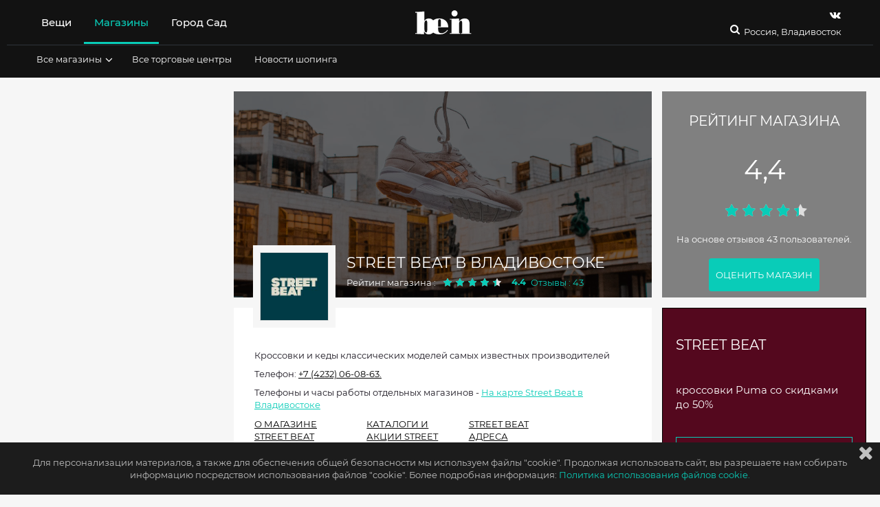

--- FILE ---
content_type: text/html; charset=utf-8
request_url: https://www.be-in.ru/network/5591-street-beat-address/vladivostok/
body_size: 21493
content:
<!DOCTYPE html>
<html lang="ru" class="">
  <head>
    <script>window.bsettings = {
    debug: false,
    siteIsHome: false
};
    </script>

    <link rel="canonical" href="https://www.be-in.ru/network/5591-street-beat-address/vladivostok/">
    <meta name="referrer" content="origin">
    <meta charset="utf-8">
    <meta name="cmsmagazine" content="edfc9b76776abbd2ef486557580d3911">
    <meta property="fb:admins" content="537278342">
    <meta property="fb:admins" content="100000220400166">
    <meta name="facebook-domain-verification" content="hr8h6z9zd1xkx7uwx1f0b3o6jjth0q">
    <meta name="verify-admitad" content="80e893d27a">
    <meta name="viewport" content="width=device-width, initial-scale=1"><!--[if IE]>
    <meta http-equiv="X-UA-Compatible" content="IE=edge,chrome=1">
    <meta http-equiv="cleartype" content="on"><![endif]-->
    <title>Street Beat в Владивостоке – адреса магазинов, каталог одежды, часы работы Стрит Бит 2026
    </title>

    <meta name="description" content="Каталог Street Beat зима 2026: часы работы, телефон, адреса магазинов">
    <meta name="keywords" content="Адрес, Владивосток, метро, магазин, Street Beat, карта">
<meta name="msapplication-TileColor" content="#09ccb8"/>
<meta name="msapplication-TileImage" content="/static/img/fav/ms-icon.dfbf47a90696.png"/>
<meta name="theme-color" content="#09ccb8"/>
<link rel="apple-touch-icon" sizes="57x57" href="/static/img/fav/apple-icon.5e058d56242b.png"/>
<link rel="apple-touch-icon" sizes="60x60" href="/static/img/fav/apple-icon.5e058d56242b.png"/>
<link rel="apple-touch-icon" sizes="72x72" href="/static/img/fav/apple-icon.5e058d56242b.png"/>
<link rel="apple-touch-icon" sizes="76x76" href="/static/img/fav/apple-icon.5e058d56242b.png"/>
<link rel="apple-touch-icon" sizes="114x114" href="/static/img/fav/apple-icon.5e058d56242b.png"/>
<link rel="apple-touch-icon" sizes="120x120" href="/static/img/fav/apple-icon.5e058d56242b.png"/>
<link rel="apple-touch-icon" sizes="144x144" href="/static/img/fav/apple-icon.5e058d56242b.png"/>
<link rel="apple-touch-icon" sizes="152x152" href="/static/img/fav/apple-icon.5e058d56242b.png"/>
<link rel="apple-touch-icon" sizes="180x180" href="/static/img/fav/apple-icon.5e058d56242b.png"/>
<link rel="icon" type="image/png" sizes="192x192" href="/static/img/fav/android-icon.5e058d56242b.png"/>
<link rel="icon" type="image/png" sizes="32x32" href="/static/img/fav/favicon.5e058d56242b.png"/>
<link rel="icon" type="image/png" sizes="96x96" href="/static/img/fav/favicon.5e058d56242b.png"/>
<link rel="icon" type="image/png" sizes="16x16" href="/static/img/fav/favicon.5e058d56242b.png"/>
<link rel="manifest" href="/static/img/fav/manifest.08ae843af3f0.json"/>
<!-- if IE-->
<meta http-equiv="X-UA-Compatible" content="IE=edge,chrome=1"/>
<meta http-equiv="cleartype" content="on"/>
    <link rel="shortcut icon" href="/media/beingallery/uploads/sitesettings/2017/05/26/be-in.ru.ico">
    <script src="/static/js/libs/jquery-3.2.1.09dd64a64ba8.js"></script><link type="text/css" href="/static/build/bein/start.0d89f2b93c2785b723c0.css" rel="stylesheet" />
<script type="text/javascript" src="/static/build/bein/start-3913001b9e1c9a8f79bf.js" ></script><link type="text/css" href="/static/build/bein/desktop.8f13e09f4c15513ef522.css" rel="stylesheet" />
<meta property="og:url" content="https://www.be-in.ru/network/5591-street-beat-address/vladivostok/"/>
<meta property="og:title" content="Магазин Street Beat — магазины вашего города на be-in.ru"/>
<meta property="og:type" content="shop"/>
<meta property="og:image" content="https://www.be-in.ru/media/beingallery/uploads/network/2015/12/06/street_beat_logo.jpg"/>
<meta property="og:description" content="Кроссовки и кеды классических моделей самых известных производителей. Каталог одежды Street Beat, адреса, время работы"/>
    <script src="//static.criteo.net/js/ld/publishertag.js"></script><!-- ### Head ### -->
<!-- ### Criteo Adblock Loader ### -->
<!-- BEGIN CRITEO LOADER -->
<script async="async" type="text/javascript" src="https://static.criteo.net/js/ld/publishertag.js"></script>
<script>
    window.Criteo = window.Criteo || {};
    window.Criteo.events = window.Criteo.events || [];
    function CriteoAdblock(containerid, zoneid) {
        Criteo.events.push(function() {
            Criteo.DisplayAcceptableAdIfAdblocked({
                "zoneid": zoneid,
                "containerid": containerid,
                "overrideZoneFloor": false
            });
            window.addEventListener("message", function (e) {
                if (e.data && e.data == 'criteo-adblock-passback-'+zoneid)
                    document.getElementById(containerid).style.display = "none";
                else return;
            }, false);
        });
    }
</script>
<!-- END CRITEO LOADER -->
    <script>window.Criteo = window.Criteo || {};
window.Criteo.events = window.Criteo.events || [];
    </script>
    <script src="/static/js/re-js/adunits-criteo.6d883813f174.js">;</script>
    <script src="/static/js/re-js/prebid.26a87a3403d8.js">;</script>
    <script src="/static/js/re-js/gtp-prebid.1e2efbc3121e.js">;</script>
    <script src="//yastatic.net/pcode/adfox/loader.js"></script>
    <script>window.ao_subid = "money_link";
    </script>
    <script src="//js.mamydirect.com/js/?h=I0c0s6bI" type="text/javascript" async></script>
    <script async src="https://securepubads.g.doubleclick.net/tag/js/gpt.js"></script><script>const domain=window.location.hostname,rand=Math.floor(10*Math.random());var script=document.createElement("script");script.src=`https://stag-core.tfla.xyz/serve_onetag?pub_id=44&domain=${domain}&rand=${rand}`,document.head.append(script); </script>
    <div id="gpt-passback">
      <script>window.googletag = window.googletag || {cmd: []};
googletag.cmd.push(function () {
    googletag.defineSlot('/430837318/TOTAL_TAS/Be_in', [1, 1], 'gpt-passback')
        .addService(googletag.pubads())
        .setTargeting('tmPtS', [''])
        .setTargeting('tmPtM', [''])
        .setTargeting('tmDmn', ['www.be-in.ru'])
        .setTargeting('tmClnt', ['Be_in']);
    googletag.enableServices();
    googletag.display('gpt-passback');
});
      </script>
    </div>
  </head>



<body class="nav-on-left  " id="documentBody">

  <div class="body-wrapper ">
    <div data-header-affix-offset-top class="cd-main-content top-banner-wrapper"><div class="banner">
</div>
    </div>
<input type='hidden' name='csrfmiddlewaretoken' value='6HQSuwAmC8ouANLULtpBGa1PZQCnH4Dy' />
    <div class="feacher-wrap hidden-xs hidden-sm hidden-md">
    </div>
    <div class="body-color-wrapper">
<div id="cookie-alert">
  <div class="cookie-alert-text container"><i class="fa fa-times fa-lg"></i>
    <p>Для персонализации материалов, а также для обеспечения общей безопасности мы используем файлы "cookie".
Продолжая использовать сайт, вы разрешаете нам собирать информацию посредством использования файлов "cookie". Более подробная информация:
    </p>

    <!-- trans: ссылка на политику использования cookies--><a href="/content/838-cookies_policy/" class="default-link">Политика использования файлов cookie.</a>
  </div>
</div>
      <header id="mainHeader" class="header">
<div data-header-container="data-header-container" class="header-container container-fluid">
  <div class="container-color-header">
    <div class="container">
      <nav class="navbar_header_desktop flex-navbar-container"><div class="flex-navbar_left">
  <ul class="nav header-navbar-nav main-header__list header-menu-text">
<li data-hover-trigger-l1="hoverMenu1" data-children="yes" class="main-header_list_item  "><a href="/catalog/woman/city/vladivostok/" title="" aria-expanded="false">Вещи</a>
</li>
<li data-hover-trigger-l1="hoverMenu2" data-children="yes" class="main-header_list_item current_item active current_branch active"><a href="/network/vladivostok/" title="" aria-expanded="false">Магазины</a>
</li>
<li data-hover-trigger-l1="hoverMenu49" data-children="" class="main-header_list_item  "><a href="https://gorodsad.io" title="" aria-expanded="false">Город Сад</a>
</li>
    <li data-visible="data-visible" class="header-desktop-search"><a href="/search" class="header-search"><i class="fa fa-search fa-headericons"></i></a>
    </li>
  </ul>
</div>
<div class="logo_container_desktop flexnavbar_mid"><a href="/" class="be_logo_desktop"><img src="/static/img/logo-white.513a086efba3.svg" class="img-responsive"/></a>
</div>
        <div class="flex-navbar-right">
          <div class="small-search-and-cart"><a href="/search" class="header-search"><i class="fa fa-search fa-headericons"></i></a>
          </div>
          <div class="social-and-city-desktop">
            <ul class="social_container_desktop header-menu-text">
<li><a href="https://vk.com/beinopen" target="_blank" title="Страница Be-in.ru в vk" class="header-navbar-nav-social"><i class="fa fa-vk fa-headericons" data-yagoal="header-vk"></i></a>
</li>
            </ul>
            <div class="city-container">

              <div class="flex-navbar_right">
                <button type="button" aria-expanded="false" data-ajax-city-switcher="data-ajax-city-switcher" data-ajax-city-switcher-url="/cities/get-popup/" class="city-button">
                  <!--i.fa.fa-map-marker-->Россия, Владивосток
                </button>
              </div>
            </div>
          </div>
        </div>
      </nav>

<div class="second-submenu-container">
<div data-hover-l1="hoverMenu1" class="second-submenu-container-inner container collapse  not-active">
  <ul class="stuffsubmenu secondarymenu">
    <li data-hover-trigger="hoverMenu4" class=" "><a href="/catalog/man/city/vladivostok/" title="Мужская одежда, обувь, аксессуары купить в Владивостоке" aria-expanded="false" class="subheader_link">Для мужчин<i class="fa fa-angle-down"></i></a>
    </li>
    <li data-hover-trigger="hoverMenu5" class=" "><a href="/catalog/woman/city/vladivostok/" title="Женская одежда, обувь, аксессуары, косметика купить в Владивостоке" aria-expanded="false" class="subheader_link">Для женщин<i class="fa fa-angle-down"></i></a>
    </li>
    <li data-hover-trigger="hoverMenu6" class=" "><a href="/catalog/child/city/vladivostok/" title="Детская одежда, обувь, аксессуары купить в Владивостоке" aria-expanded="false" class="subheader_link">Для детей<i class="fa fa-angle-down"></i></a>
    </li>
  </ul>
</div>
<div data-hover-l1="hoverMenu2" class="second-submenu-container-inner container collapse current_branch level2 active in">
  <ul class="stuffsubmenu secondarymenu">
    <li data-hover-trigger="hoverMenu8" class=" "><a href="/network/vladivostok/" title="" aria-expanded="false" class="subheader_link">Все магазины<i class="fa fa-angle-down"></i></a>
    </li>
    <li data-hover-trigger="" class=" "><a href="/network/vladivostok/mall/" title="" aria-expanded="false" class="subheader_link">Все торговые центры</a>
    </li>
    <li data-hover-trigger="" class=" "><a href="/style/" title="" aria-expanded="false" class="subheader_link">Новости шопинга</a>
    </li>
  </ul>
</div>
</div>
    </div>
<div data-hover="hoverMenu8" data-3rd-menu="data-3rd-menu" class="color-container-submenu"><i data-close-submenu="data-close-submenu" class="fa fa-times"></i>
  <div data-hover-container="data-hover-container" class="third-submenu-container">
<div class="thirdlevel-header-list">
  <div class="padding-bottom"><span class="submenu-list-title">Магазины одежды</span>
<ul class="thirdlevel-header-items">
  <li class=" "><a href="/network/vladivostok/sustainable-fashion/" title="Этичная мода в Владивостоке" class="submenu-list-item">Этичная мода</a>
  </li>
  <li class=" "><a href="/network/vladivostok/new-luxury/" title="Новый люкс в Владивостоке" class="submenu-list-item">Новый люкс</a>
  </li>
  <li class=" "><a href="/network/vladivostok/open-stage/" title="Российские марки в Владивостоке" class="submenu-list-item">Российские марки</a>
  </li>
  <li class=" "><a href="/network/vladivostok/casual/" title="Масс-маркет в Владивостоке" class="submenu-list-item">Масс-маркет</a>
  </li>
  <li class=" "><a href="/network/vladivostok/casualup/" title="Магазины сегмента bridge в Владивостоке" class="submenu-list-item">Магазины сегмента bridge</a>
  </li>
  <li class=" "><a href="/network/vladivostok/designers_stores/" title="Магазины класса luxe в Владивостоке" class="submenu-list-item">Магазины класса luxe</a>
  </li>
  <li class=" "><a href="/network/vladivostok/multibrand-stores/" title="Мультибренды, универмаги и концепт-сторы в Владивостоке" class="submenu-list-item">Мультибренды, универмаги и концепт-сторы</a>
  </li>
  <li class=" "><a href="/network/vladivostok/local-designers/" title="Дизайнеры новой волны в Владивостоке" class="submenu-list-item">Дизайнеры новой волны</a>
  </li>
</ul>
  </div>
</div>
<div class="thirdlevel-header-list">
  <div class="padding-bottom"><span class="submenu-list-title">Магазины обуви и аксессуаров</span>
<ul class="thirdlevel-header-items">
  <li class=" "><a href="/network/vladivostok/accessories/" title="Магазины ювелирных украшений и бижутерии в Владивостоке" class="submenu-list-item">Магазины ювелирных украшений и бижутерии</a>
  </li>
  <li class=" "><a href="/network/vladivostok/shoes/" title="Магазины обуви, сумок и аксессуаров в Владивостоке" class="submenu-list-item">Магазины обуви, сумок и аксессуаров</a>
  </li>
</ul>
  </div>
</div>
<div class="thirdlevel-header-list">
  <div class="padding-bottom"><span class="submenu-list-title">Другие магазины</span>
<ul class="thirdlevel-header-items">
  <li class=" "><a href="/network/vladivostok/sport-stores/" title="Спортивные магазины в Владивостоке" class="submenu-list-item">Спортивные магазины</a>
  </li>
  <li class=" "><a href="/network/vladivostok/underwear/" title="Магазины белья и домашней одежды в Владивостоке" class="submenu-list-item">Магазины белья и домашней одежды</a>
  </li>
  <li class=" "><a href="/network/vladivostok/parfumeria-kosmetika/" title="Магазины косметики и парфюмерии в Владивостоке" class="submenu-list-item">Магазины косметики и парфюмерии</a>
  </li>
  <li class=" "><a href="/network/vladivostok/kids_fashion/" title="Магазины детской одежды в Владивостоке" class="submenu-list-item">Магазины детской одежды</a>
  </li>
</ul>
  </div>
</div>
  </div>
</div>
<div data-hover="hoverMenu9" data-3rd-menu="data-3rd-menu" class="color-container-submenu"><i data-close-submenu="data-close-submenu" class="fa fa-times"></i>
  <div data-hover-container="data-hover-container" class="third-submenu-container">
    <div class="menu-columns">
    </div>
  </div>
</div>
<div data-hover="hoverMenu10" data-3rd-menu="data-3rd-menu" class="color-container-submenu"><i data-close-submenu="data-close-submenu" class="fa fa-times"></i>
  <div data-hover-container="data-hover-container" class="third-submenu-container">
  </div>
</div>
    <div id="cityAjaxList" data-ajax-city-switcher-include="data-ajax-city-switcher-include" class="collapse city-switcher__body"></div>
  </div>
</div>
      </header>
      <div id="top" data-modal-fix class="wrapper cd-main-content">
        <div id="fb-root"></div>
        <form class="hidden"><input type='hidden' name='csrfmiddlewaretoken' value='6HQSuwAmC8ouANLULtpBGa1PZQCnH4Dy' />
        </form>
        <div id="main-wrapper">
          <main role="main">
<div id="shop" class="content content-main content-article">
  <div class="container ">
    <div class="row">
      <div class="col-xs-12 col-md-8 page col-lg-9">
<div itemscope="itemscope" itemtype="http://schema.org/Organization" class="network-header">
  <div class="network-header__img">
    <div class="network-header__img-img"><img src="/media/beingallery/uploads/network/2016/11/07/cfd585b72734855a66f52ad6e3c85c40.jpg" alt="Магазин Street Beat"/>
    </div>
  </div>
  <div class="network-header__heading">
    <meta itemprop="name" content="Street Beat"/>
    <h1>Street Beat в Владивостоке

    </h1>
    <div class="network-header__heading-reviews">
<div data-rating-link="/network/5591-street-beat/reviews/" class="reviews-line"><span>Рейтинг магазина :</span><a href="/network/5591-street-beat/reviews/" title="Street Beat" class="reviews-line__link">
    <input data-init-rating="data-init-rating" value="4.430233" class="review-tab-item-stars"/></a><a href="/network/5591-street-beat/reviews/" title="Street Beat" class="default-link">Отзывы : 43
</a>
</div>
    </div>
  </div>
  <div class="network-header__lookbook network-header__lookbook_first">
<div class="pin-review">
  <div class="pin-review__color-wrapper">
    <p class="pin-review__heading">РЕЙТИНГ МАГАЗИНА</p>
    <div class="pin-review__number"><span>4,4</span>
    </div>
    <div class="pin-review__stars">
      <input data-init-rating="data-init-rating" value="4.430233"/>
    </div>
    <div class="pin-review__text"><span> На основе отзывов 43 пользователей.</span>
    </div><a href="/network/5591-street-beat/reviews/" title="Отзывы о Street Beat" class="pin-review__button button">ОЦЕНИТЬ МАГАЗИН</a>
  </div>
</div>
  </div><a href="/network/5591-street-beat/" class="network-logo network-header__logo network-logo_theme_gray"><img src="/media/beingallery/uploads/network/2015/12/06/street_beat_logo.jpg" class="network-logo__logo img-responsive"/></a>
  <div class="network-header__overall ">
    <div class="network-header__overall--description">
      <p>Кроссовки и кеды классических моделей самых известных производителей</p>
    </div>
    <div class="network-header__overall--contacts">
<p>Телефон: <a href="tel:+7 (4232) 06-08-63" itemprop="telephone" content="+7 (4232) 06-08-63">+7 (4232) 06-08-63.</a>
</p>
<p>Телефоны и часы работы отдельных магазинов - <a href="/network/5591-street-beat-address/vladivostok/#anchor-store-locations" title="Адреса Street Beat" class="default-link">На карте Street Beat в Владивостоке</a>
</p>
    </div>
    <div class="network-header__overall--nav">






<div class="header-nav">
  <ul class="header-nav-items text-uppercase">
    <li><a href="/network/5591-street-beat/" title="Магазин Street Beat" class="default-link">О магазине Street Beat</a>
    </li>
    <li><a href="/network/5591-street-beat-collection/" title="Каталог Street Beat" class="default-link">Каталоги и акции Street Beat</a>
    </li>
    <li><a href="/network/5591-street-beat-addresses/" title="Street Beat Адреса" class="default-link">Street Beat Адреса</a>
    </li>
  </ul>
</div>
<ul class="social_container_desktop">
  <div class="social-likes_outline">
    <p>поделиться:</p><div class="new-style">
  <div data-url="https://www.be-in.ru/network/5591-street-beat-address/vladivostok/" data-title="" class="social-likes"><span title="Share link on Vkontakte" class="btn btn-vk vkontakte thing-social"><i class="fa fa-vk"></i><span class="social-likes__text">VKontakte</span></span>
  </div>
</div>
  </div>
</ul>
    </div>
  </div>
  <div class="network-header__lookbook network-header__lookbook_second">
<div class="pin pin__fill-height  "><a target="_blank" href="https://tywhh.com/g/0pg18e6yr880e893d27a2f8f60fd8b/?i=3&amp;erid=2bL9aMPo2e49hMef4rqUn3BWet" title="кроссовки Puma со скидками до 50% " class="pin__link-wrap fogging"><img style="background-color: #d4144b" src="[data-uri]" alt="кроссовки Puma со скидками до 50% " class="pin__img img-responsive"/></a><a href="https://tywhh.com/g/0pg18e6yr880e893d27a2f8f60fd8b/?i=3&amp;erid=2bL9aMPo2e49hMef4rqUn3BWet" title="кроссовки Puma со скидками до 50% " target="_blank" class="pin__text-content pin__text-content_flexed word-wrap">
    <p class="pin__title text-uppercase">Street Beat</p>
    <p class="pin__title pin__title_fs_15">кроссовки Puma со скидками до 50%</p>
    <div class="pin__footer-wrapper">
      <div title="кроссовки Puma со скидками до 50% " class="pin__btn button button_transparent-green"><span>Получить скидку →
</span>
      </div>
      <p class="pin__date">До 20 августа 2025
      </p>
    </div></a>
</div>

  </div>
</div>
<div data-undercut-container="data-undercut-container" class="bg-block block-coupons ">
  <p class="h3 header_styled">Скидки, акции и каталоги Street Beat в Владивостоке </p>
<div class="coupons-pins">
<div class="pin  coupons-pins__pin "><a target="_blank" href="https://tywhh.com/g/0pg18e6yr880e893d27a2f8f60fd8b/?i=3&amp;erid=2bL9aMPo2e49hMef4rqUn3BWet" title="кроссовки Puma со скидками до 50% " class="pin__link-wrap fogging"><img style="background-color: #d9d9d9" src="[data-uri]" alt="кроссовки Puma со скидками до 50% " class="pin__img img-responsive"/></a><a href="https://tywhh.com/g/0pg18e6yr880e893d27a2f8f60fd8b/?i=3&amp;erid=2bL9aMPo2e49hMef4rqUn3BWet" title="кроссовки Puma со скидками до 50% " target="_blank" class="pin__text-content pin__text-content_flexed word-wrap">
    <p class="pin__title text-uppercase">Street Beat</p>
    <p class="pin__title pin__title_fs_15">кроссовки Puma со скидками до 50%</p>
    <div class="pin__footer-wrapper">
      <div title="кроссовки Puma со скидками до 50% " class="pin__btn button button_transparent-green"><span>Получить скидку →
</span>
      </div>
      <p class="pin__date">До 20 августа 2025
      </p>
    </div></a>
</div>

<div class="pin  coupons-pins__pin "><a target="_blank" href="https://tywhh.com/g/ofvjed6fj980e893d27a2f8f60fd8b/?i=3&amp;erid=2bL9aMPo2e49hMef4rqy6bXp8F" title="Зимняя распродажа, скидки до 60% " class="pin__link-wrap fogging"><img style="background-color: #2a69ca" src="[data-uri]" alt="Зимняя распродажа, скидки до 60% " class="pin__img img-responsive"/></a><a href="https://tywhh.com/g/ofvjed6fj980e893d27a2f8f60fd8b/?i=3&amp;erid=2bL9aMPo2e49hMef4rqy6bXp8F" title="Зимняя распродажа, скидки до 60% " target="_blank" class="pin__text-content pin__text-content_flexed word-wrap">
    <p class="pin__title text-uppercase">Street Beat</p>
    <p class="pin__title pin__title_fs_15">Зимняя распродажа, скидки до 60%</p>
    <div class="pin__footer-wrapper">
      <div title="Зимняя распродажа, скидки до 60% " class="pin__btn button button_transparent-green"><span>Получить скидку →
</span>
      </div>
      <p class="pin__date">До 31 января 2026
      </p>
    </div></a>
</div>

</div>
</div>

<div id="anchor-store-locations" data-anchor-flag="Адреса магазинов в Владивостоке" class="article bg-block">
  <div class="flex-header">
    <div class="shops-list__header">
      <p class="h3 header_styled">


Точный адрес магазина Street Beat в Владивостоке:
      </p>
    </div>
<a href="#" title="Street Beat в Владивостоке" data-toggle="modal" data-target="#shopCityList" data-ajax-city-list-url="/other-cities-network/5591/get-popup/" class="black-link pull-right side-link"><i class="fa fa-map-marker"></i><span class="hidden-xs">Другой город</span></a>
<div id="shopCityList" tabindex="-1" role="dialog" aria-labelledby="" data-city-modal="data-city-modal" class="modal fade">
  <div class="container">
    <div class="row">
      <div class="col-xs-12 col-md-8 col-lg-9">
        <div class="modal-dialog popup-dialog">
          <div data-ajax-city-list-include="data-ajax-city-list-include" class="modal-content"></div>
          <div data-ajax-popup-preloader="data-ajax-popup-preloader" class="preloader hidden">
            <div class="loader">
              <div class="circle-outer"></div>
              <div class="circle-inner"></div>
            </div>
          </div>
        </div>
      </div>
    </div>
  </div>
</div>
  </div>
  <div class="clearfix"></div>
  <div class="shops-map"><div id="map" class="map map_mall"></div>
<div data-map-coords="[[43.102557, 131.915776, 436430, 76], [43.606247, 39.732305, 346608, 442], [44.969247, 34.078947, 454598, 876], [45.0110545649, 39.1213703156, 454593, 224], [45.039597272, 38.9739131927, 346610, 224], [45.1020624504, 38.9838695526, 392721, 224], [47.259072, 39.72016, 448286, 395], [47.289971305297, 39.8468971252441, 346611, 395], [51.667176, 39.191859, 454589, 92], [51.787496, 39.204303, 408004, 92], [51.8439443683, 55.1176357269, 454596, 346], [52.2653209049, 104.227144718, 408009, 169], [53.20762, 50.198323, 392722, 851], [54.191774, 37.618866, 454591, 480], [54.634386, 39.688818, 436427, 401], [54.757269, 56.035856, 379139, 495], [54.9717534, 73.2857484, 379142, 343], [55.028548, 82.936626, 408010, 324], [55.043721, 82.922334, 379138, 324], [55.171051, 61.355985, 448288, 514], [55.350371, 86.133512, 454597, 195], [55.587271019, 37.7245616913, 448283, 845], [55.6038569892516, 37.4913597106934, 316852, 845], [55.61236, 37.607125, 314416, 845], [55.623559, 37.428738, 408002, 845], [55.658256, 37.845089, 346606, 845], [55.661222, 37.880206, 392719, 845], [55.663449, 37.481432, 408001, 845], [55.677898407, 37.4668006897, 392718, 845], [55.692242, 37.52792, 355297, 845], [55.701856, 37.764528, 454592, 845], [55.708009, 37.5956, 408003, 845], [55.713106, 37.844738, 446162, 845], [55.7277505089, 37.4762105942, 364717, 845], [55.731014, 37.639958, 446231, 845], [55.7446, 37.566102, 367503, 845], [55.7476467483, 37.7076101303, 434961, 845], [55.7483592973, 37.5381588936, 448279, 845], [55.7557983398, 37.6147003174, 367504, 845], [55.7571983337, 37.6590003967, 316847, 845], [55.768856, 49.148509, 436429, 176], [55.7804829375, 49.2133426666, 454590, 176], [55.790028, 37.531172, 316851, 845], [55.790028, 37.531172, 392728, 845], [55.7943000793, 37.5920982361, 448282, 845], [55.7996406945, 37.2746372223, 448281, 223], [55.811007, 37.800901, 436434, 845], [55.8208142481, 37.3885345459, 364700, 845], [55.821386, 37.497737, 346605, 845], [55.8449881674911, 37.6666688919067, 316850, 845], [55.891749, 37.748746, 454599, 845], [55.9103486901, 37.3965167999, 434009, 845], [56.0509364, 92.9040596, 436428, 859], [56.3070409, 44.0751055, 379141, 848], [56.488542, 84.97856, 454595, 475], [56.8237991333, 60.5074005127, 408008, 138], [56.8282012939, 60.6007003784, 346609, 138], [56.920084, 60.614641, 442591, 138], [57.117309, 65.549482, 408007, 482], [57.6276432425, 39.8721528053, 392720, 549], [58.0072241, 56.2606069, 379140, 361], [58.0116805375845, 56.2272517441661, 448287, 361], [59.819775, 30.317018, 367505, 850], [59.849202, 30.144245, 448278, 850], [59.8688867234, 30.3499889374, 454594, 850], [59.8939744587, 30.5152988434, 436431, 850], [59.927355, 30.360604, 316849, 850], [59.987672, 30.353948, 436432, 850], [60.0054766, 30.3005934, 436433, 850], [60.0918130821, 30.3802013397, 448277, 850]]" data-initial-coords="[43.116391, 131.882421]" data-is-mall="" data-current-city-id="76" class="hidden"></div>
<script src="https://api-maps.yandex.ru/2.1/?apikey=7942471f-e8a7-4a7b-ac73-49f8ef36585a&lang=ru_RU"></script>
<script>$(function(){
    function isMobile() {
        return /Android|webOS|iPhone|iPad|iPod|BlackBerry|IEMobile|Opera Mini/i.test(navigator.userAgent);
    }

    "use strict";
    var points = $("[data-map-coords]").data("map-coords");
    var currCityID = $("[data-map-coords]").data("current-city-id");
    var initial_coords = $("[data-initial-coords]").data("initial-coords");
    if (!initial_coords){
        return;
    }
    var is_mall = $("[data-is-mall]").data("is-mall");
    ymaps.ready(function () {
        var currentCityPointsCollection = new ymaps.GeoObjectCollection();
        var otherCityPointsCollection = new ymaps.GeoObjectCollection();
        if(!points.length>=2){
            var map = new ymaps.Map("map", {
                center: [initial_coords[0],initial_coords[1]],
                zoom: 10,
                controls: ['zoomControl'],
            }, {suppressMapOpenBlock: true});
        }else{
            var map = new ymaps.Map("map", {
                center: [initial_coords[0],initial_coords[1]],
                zoom: 15,
                controls: ['zoomControl'],
            });
            $("#open-map").hide();
        }
        if(isMobile()){
            map.behaviors.disable('drag');
        }
        map.behaviors.disable('scrollZoom');
        if (points){
            for (var i = 0; i < points.length; i++) {
                if (points[i][0] === null || points[i][1] === null) {
                    continue;
                }

                var newPlacemark = new ymaps.Placemark([
                    points[i][0], points[i][1]
                ], {
                    url_param: is_mall === 1 ? "mall/" : "shop/",
                    shop_id: points[i][2]
                });
                if (points[i][3] == currCityID) {
                    currentCityPointsCollection.add(newPlacemark);
                } else {
                    otherCityPointsCollection.add(newPlacemark);
                }
            }

            map.geoObjects.add(currentCityPointsCollection);
            map.geoObjects.add(otherCityPointsCollection);

            map.geoObjects.events.add("click", function (e) {
            var geoObject = e.get("target");
            $.ajax({
                type: "GET",
                dataType: "html",
                url: "/map/" + geoObject.properties.get("url_param") + geoObject.properties.get("shop_id"),

                success:function(data){
                    geoObject.properties.set("balloonContent", data);
                    geoObject.balloon.open();
                }
            });
            });
            map.setBounds(currentCityPointsCollection.getBounds(), {checkZoomRange: true, zoomMargin: 35}
                ).then(function(){
                    if(map.getZoom() > 18 || map.getZoom() < 5) { map.setZoom(13); }
            });
        } else {
            var pin = new ymaps.Placemark(map.getCenter(), {
                preset: "islands#redDotIcon"
            });

            map.geoObjects.add(pin);
        }
    });
});
</script>
<div id="open-map"><a href="//maps.yandex.ru/?text='Street%20Beat'&results=20&z=17&l=map'" target="_blank" class="button button_longer map__button">Открыть карту</a>
</div>
<div class="clearfix"></div>
  </div>
  <div class="clearfix"></div>
  <div class="flex-header">
    <h2 id="anchor-shops-list" class="h3 header_styled">Адреса, телефоны и часы работы магазинов Street Beat в Владивостоке

    </h2>
  </div>
<div class="well-attention well-attention_normalize"><span>Мы ежедневно работаем над базой адресов, но если вы нашли ошибку в адресе, пожалуйста,
    <u><a href="target" data-toggle="modal" data-popup-info-trigger="data-popup-info-trigger" data-popup-info-url="/popup-info-ajax/" data-popup-info-path="https://www.be-in.ru/network/5591-street-beat-address/vladivostok/" class="black-link">сообщите нам об этом</a>
    </u></span>
</div>
  <div class="block-addresses">
<ul class="shops-addresses-list list">
<li itemscope="itemscope" itemtype="http://schema.org/ClothingStore" class="block-addresses__item block-addresses__item_custom"><b itemscope="itemscope" itemtype="http://schema.org/ShoppingCenter" class="text-block"><span itemprop="address" itemscope="itemscope" itemtype="http://schema.org/PostalAddress">
      <meta itemprop="streetAddress" content="г. Владивосток, ул. Калинина, д. 8"/>
      <meta itemprop="telephone" content="+7 (423) 265-66-00"/></span><a href="/mall/3741-kalina-mol/" title="ТВК «Калина Молл» в Владивостоке" itemprop="name" class="green shop-address shop-complex">ТВК «Калина Молл»</a></b><br/>
  <meta itemprop="name" content="Street Beat"/>
  <div class="shop-address">
    <div itemprop="address" itemscope="itemscope" itemtype="http://schema.org/PostalAddress"><span class="text-block">Street Beat</span><a href="/network/5591-street-beat/436430-g-vladivostok-ul-kalinina-d-8/" title="Street Beat, г. Владивосток, ул. Калинина, д. 8" class="text-block"><span class="text-block">
          <meta itemprop="streetAddress" content="г. Владивосток, ул. Калинина, д. 8"/>Адрес: г. Владивосток, ул. Калинина, д. 8<br/>Смотреть часы работы и карту</span></a>
    </div>
  </div>
<span>Тел.&nbsp;<a href="tel:+7 (4232) 06-08-63"><span itemprop="telephone">+7 (4232) 06-08-63</span></a></span>
</li>
</ul>
  </div>
</div>
<div itemscope="itemscope" itemtype="http://schema.org/AggregateRating" class="visible-lg">
  <section class="shop__rating">
    <div class="shop__rating-inner">
      <div class="shop__rating-item">
        <div class="rating">
          <div class="rating-summary__stars">
            <input data-init-rating="data-init-rating" value="4.4"/>
          </div>
        </div><span><b>&nbsp; Рейтинг этого магазина <span itemprop="ratingValue" class="shop__rating-number">4.4</span><span>.&nbsp;</span></b></span><span class="shop__rating-text"> Справедливо?</span>
        <meta itemprop="ratingCount" content="43"/>
        <meta itemprop="worstRating" content="0"/>
        <meta itemprop="bestRating" content="5"/>
      </div><a href="/network/5591-street-beat/reviews" target="_blank" class="default-link shop__rating-action">Оценить магазин?</a>
    </div>
  </section>
</div><br/>



<div id="anchor-informer" data-anchor-flag="Информер Street Beat в Владивостоке" class="informer">
  <div class="main-shop-info bg-block article">
    <div class="flex-header">
      <h3 class="h3 header_styled">Street Beat в Владивостоке: информер</h3>
    </div>
    <div class="row">
      <div data-remove-if-empty="data-remove-if-empty" class="col-xs-12 col-sm-6">
<div class="main-shop-info__item">
  <div class="main-shop-info__item-left">
Найти ближайший магазин Street Beat в Владивостоке
  </div>
  <div class="main-shop-info__item-right">
<a href="#anchor-shops-list" class="black-link black-link_anchor">1 магазин в Владивостоке</a>
  </div>
</div>
        <div data-remove-if-empty-elem="data-remove-if-empty-elem" class="main-shop-info__item"><span>Часы работы магазинов Street Beat и телефоны в Владивостоке можно увидеть
<strong>&nbsp;на страницах конкретных магазинов</strong></span>
        </div>
      </div>
      <div class="col-xs-12 col-sm-6">
        <div class="main-shop-info__item">
          <div class="main-shop-info__item-left">Просмотреть похожие магазины в Владивостоке:
          </div>
          <div class="main-shop-info__item-right"><a href="/network/vladivostok/streetwear/" class="black-link">Streetwear</a>, <a href="/network/vladivostok/sport-stores/" class="black-link">Спортивные магазины</a>, <a href="/network/vladivostok/shoes/" class="black-link">Магазины обуви, сумок и аксессуаров</a>, <a href="/network/vladivostok/kids_fashion/" class="black-link">Магазины детской одежды</a>
          </div>
        </div>
        <div class="main-shop-info__item">
        </div>
        <div class="main-shop-info__item">
          <div class="main-shop-info__item-left">Русская транскрипция:</div>
          <div class="main-shop-info__item-right"> Стрит Бит Владивосток</div>
        </div>
      </div>
    </div>
    <div class="row">
      <div class="col-xs-12 col-sm-12">
        <div class="main-shop-info__item">
          <div class="main-shop-info__item-left-brands">Бренды в магазине Street Beat:</div>
          <div class="main-shop-info__item-right-brands"><a href="/brands/timberland/vladivostok/" title="Timberland в Владивостоке" class="black-link">Timberland</a>&nbsp;
<a href="/brands/puma/vladivostok/" title="PUMA в Владивостоке" class="black-link">PUMA</a>&nbsp;
<a href="/brands/converse/vladivostok/" title="Converse в Владивостоке" class="black-link">Converse</a>&nbsp;
<a href="/brands/reebok/vladivostok/" title="Reebok в Владивостоке" class="black-link">Reebok</a>&nbsp;
<a href="/brands/nike/vladivostok/" title="Nike в Владивостоке" class="black-link">Nike</a>&nbsp;
<a href="/brands/vans/vladivostok/" title="Vans в Владивостоке" class="black-link">Vans</a>&nbsp;
<a href="/brands/the-north-face/vladivostok/" title="The North Face в Владивостоке" class="black-link">The North Face</a>&nbsp;
<a href="/brands/diadora/vladivostok/" title="Diadora в Владивостоке" class="black-link">Diadora</a>&nbsp;
<a href="/brands/makia/vladivostok/" title="Makia в Владивостоке" class="black-link">Makia</a>&nbsp;
<a href="/brands/adidas-originals/vladivostok/" title="adidas Originals в Владивостоке" class="black-link">adidas Originals</a>&nbsp;
<a href="/brands/penfield/vladivostok/" title="Penfield в Владивостоке" class="black-link">Penfield</a>&nbsp;
<a href="/brands/stussy/vladivostok/" title="Stussy в Владивостоке" class="black-link">Stussy</a>&nbsp;
<a href="/brands/new-balance/vladivostok/" title="New Balance в Владивостоке" class="black-link">New Balance</a>&nbsp;
<a href="/brands/herschel/vladivostok/" title="Herschel в Владивостоке" class="black-link">Herschel</a>&nbsp;
<a href="/brands/onitsuka-tiger/vladivostok/" title="Onitsuka Tiger в Владивостоке" class="black-link">Onitsuka Tiger</a>&nbsp;
<a href="/brands/havaianas/vladivostok/" title="Havaianas в Владивостоке" class="black-link">Havaianas</a>&nbsp;
<a href="/brands/undftd/vladivostok/" title="Undefeated в Владивостоке" class="black-link">Undefeated</a>&nbsp;
<a href="/brands/under-amour/vladivostok/" title="Under Armour в Владивостоке" class="black-link">Under Armour</a>&nbsp;
<a href="/brands/new-era/vladivostok/" title="New Era в Владивостоке" class="black-link">New Era</a>&nbsp;
<a href="/brands/jordan/vladivostok/" title="Jordan в Владивостоке" class="black-link">Jordan</a>&nbsp;
<a href="/brands/asics-tiger/vladivostok/" title="Asics Tiger в Владивостоке" class="black-link">Asics Tiger</a>&nbsp;
<a href="/brands/polar/vladivostok/" title="Polar в Владивостоке" class="black-link">Polar</a>&nbsp;
<a href="/brands/adidas-performance/vladivostok/" title="adidas Performance в Владивостоке" class="black-link">adidas Performance</a>&nbsp;
<a href="/brands/buff/vladivostok/" title="Buff в Владивостоке" class="black-link">Buff</a>&nbsp;
<a href="/brands/native/vladivostok/" title="Native в Владивостоке" class="black-link">Native</a>&nbsp;
<a href="/brands/47-brand/vladivostok/" title="&#39;47 Brand в Владивостоке" class="black-link">&#39;47 Brand</a>&nbsp;
<a href="/brands/solemate/vladivostok/" title="Solemate в Владивостоке" class="black-link">Solemate</a>&nbsp;

          </div>
        </div>
      </div>
    </div>
  </div>
</div>
<div class="hidden">
  <div id="trasparency-index-tooltip"><a href="https://www.be-in.ru/content/45506-fashion-transparency-index/" class="black-link">Что такое индекс прозрачности?</a>
  </div>
</div>

<div class="hidden-xs hidden-sm">
  <div class="bg-block article bg-block_no-margin flex-header">
    <p class="h3 header_styled">Еще магазины раздела «Магазины обуви, сумок и аксессуаров»</p>
  </div>
  <div class="bg-block article">
<div class="shop-on-map__items">
  <div class="shop-on-map__items-list"><a href="/network/2097-basconi/" title="Магазин Basconi" class="shop-on-map__items-list-link">Basconi</a><a href="/network/3238-chester/" title="Магазин Chester" class="shop-on-map__items-list-link">Chester</a><a href="/network/173-converse/" title="Магазин Converse" class="shop-on-map__items-list-link">Converse</a><a href="/network/193-ecco/" title="Магазин ECCO" class="shop-on-map__items-list-link">ECCO</a><a href="/network/4501-eleganzza/" title="Магазин Eleganzza" class="shop-on-map__items-list-link">Eleganzza</a><a href="/network/5727-francesco-marconi/" title="Магазин Francesco Marconi" class="shop-on-map__items-list-link">Francesco Marconi</a><a href="/network/1919-geox/" title="Магазин Geox" class="shop-on-map__items-list-link">Geox</a><a href="/network/5399-kari/" title="Магазин Kari" class="shop-on-map__items-list-link">Kari</a><a href="/network/3800-Marmalato_accessories/" title="Магазин Marmalato accessories" class="shop-on-map__items-list-link">Marmalato accessories</a><a href="/network/3386-Mascotte/" title="Магазин Mascotte" class="shop-on-map__items-list-link">Mascotte</a><a href="/network/3744-carlo_pazolini/" title="Магазин Pazolini" class="shop-on-map__items-list-link">Pazolini</a><a href="/network/290-ralf_ringer/" title="Магазин Ralf Ringer" class="shop-on-map__items-list-link">Ralf Ringer</a><a href="/network/1483-ray_ban/" title="Магазин Ray-Ban" class="shop-on-map__items-list-link">Ray-Ban</a><a href="/network/3586-Respect/" title="Магазин Respect" class="shop-on-map__items-list-link">Respect</a><a href="/network/5595-rieker/" title="Магазин Rieker" class="shop-on-map__items-list-link">Rieker</a><a href="/network/3543-s_t_dupont/" title="Магазин S.T.Dupont" class="shop-on-map__items-list-link">S.T.Dupont</a><a href="/network/3746-Crocs/" title="Магазин SABOO" class="shop-on-map__items-list-link">SABOO</a><a href="/network/3916-soho/" title="Магазин Soho" class="shop-on-map__items-list-link">Soho</a><a href="/network/5850-superstep/" title="Магазин SuperStep" class="shop-on-map__items-list-link">SuperStep</a><a href="/network/3747-TJ_Collection/" title="Магазин TJ Collection" class="shop-on-map__items-list-link">TJ Collection</a><a href="/network/5621-vitacci/" title="Магазин Vitacci" class="shop-on-map__items-list-link">Vitacci</a><a href="/network/7838-dva-myacha/" title="Магазин Два мяча" class="shop-on-map__items-list-link">Два мяча</a><a href="/network/5709-pavlovoposadskie-platki/" title="Магазин Павловопосадская платочная мануфактура" class="shop-on-map__items-list-link">Павловопосадская платочная мануфактура</a><a href="/network/5557-pan-chemodan/" title="Магазин Пан Чемодан" class="shop-on-map__items-list-link">Пан Чемодан</a><a href="/network/2088-econika/" title="Магазин Эконика" class="shop-on-map__items-list-link">Эконика</a>
<a href="/network/vladivostok/shoes/" title="" class="shop-on-map__items-list-link shop-on-map__items-list-link_last">Все магазины раздела «Магазины обуви, сумок и аксессуаров»</a>
  </div>
</div>
<div class="pagination-wrapper">
</div>
  </div>
</div>
<div class="bg-block bg-block_transparent article">
</div>
<div class="bg-block article">
  <div class="network-links-wrapper">
    <div class="network-links-switcher">
      <ul role="tablist" class="nav nav-tabs btn-switch">
        <li role="presentation" class="active"><a href="#network-group-tab1" aria-controls="network-group-tab1" role="tab" data-toggle="tab" data-network-links-tab="data-network-links-tab" class="btn-switch__btn">Магазины одежды</a>
        </li>
        <li role="presentation" class=""><a href="#network-group-tab2" aria-controls="network-group-tab2" role="tab" data-toggle="tab" data-network-links-tab="data-network-links-tab" class="btn-switch__btn">Магазины обуви и аксессуаров</a>
        </li>
        <li role="presentation" class=""><a href="#network-group-tab3" aria-controls="network-group-tab3" role="tab" data-toggle="tab" data-network-links-tab="data-network-links-tab" class="btn-switch__btn">Другие магазины</a>
        </li>
      </ul>
    </div>
    <div class="tab-content">
      <div role="tabpanel" id="network-group-tab1" class="tab-pane fade in active">
        <ul class="network-kind-list-tab">
          <li data-kind-id="ID18">Масс-маркет</li>
          <li data-kind-id="ID158">Новый люкс</li>
          <li data-kind-id="ID148">Российские марки</li>
          <li data-kind-id="ID149">Streetwear</li>
          <li data-kind-id="ID147">Магазины сегмента bridge</li>
          <li data-kind-id="ID144">Мультибренды, универмаги и концепт-сторы</li>
          <li data-kind-id="ID150">Винтаж и секонд-хенды</li>
        </ul>
      </div>
      <div role="tabpanel" id="network-group-tab2" class="tab-pane fade ">
        <ul class="network-kind-list-tab">
          <li data-kind-id="ID20">Магазины обуви, сумок и аксессуаров</li>
          <li data-kind-id="ID21">Магазины ювелирных украшений и бижутерии</li>
        </ul>
      </div>
      <div role="tabpanel" id="network-group-tab3" class="tab-pane fade ">
        <ul class="network-kind-list-tab">
          <li data-kind-id="ID141">Спортивные магазины</li>
          <li data-kind-id="ID145">Магазины косметики и парфюмерии</li>
          <li data-kind-id="ID30">Магазины детской одежды</li>
          <li data-kind-id="ID39">Магазины белья и домашней одежды</li>
          <li data-kind-id="ID143">Интернет-магазины</li>
        </ul>
      </div>
      <div class="network-links-list">
        <ul>
          <li data-kind-id="ID18">

<a href="/network/8195-1001-dress-address/vladivostok/" title="1001Dress в Владивостоке" class="default-link">1001Dress</a>
          </li>
          <li data-kind-id="ID148">

<a href="/network/7712-12-storeez-address/vladivostok/" title="12storeez в Владивостоке" class="default-link">12storeez</a>
          </li>
          <li data-kind-id="ID158">

<a href="/network/8269-139dec-address/vladivostok/" title="139dec в Владивостоке" class="default-link">139dec</a>
          </li>
          <li data-kind-id="ID144">

<a href="/network/7889-16station-address/vladivostok/" title="16station в Владивостоке" class="default-link">16station</a>
          </li>
          <li data-kind-id="ID21">

<a href="/network/7870-48-address/vladivostok/" title="48 Jewelry в Владивостоке" class="default-link">48 Jewelry</a>
          </li>
          <li data-kind-id="ID21">

<a href="/network/5966-zolotoj-address/vladivostok/" title="585*Золотой в Владивостоке" class="default-link">585*Золотой</a>
          </li>
          <li data-kind-id="ID143">

<a href="/network/5099-asos-address/vladivostok/" title="ASOS в Владивостоке" class="default-link">ASOS</a>
          </li>
          <li data-kind-id="ID145">

<a href="/network/8239-aldo-coppola-address/vladivostok/" title="Aldo Coppola в Владивостоке" class="default-link">Aldo Coppola</a>
          </li>
          <li data-kind-id="ID141">

<a href="/network/5747-anta-address/vladivostok/" title="Anta в Владивостоке" class="default-link">Anta</a>
          </li>
          <li data-kind-id="ID148">

<a href="/network/8223-anton-lisin-address/vladivostok/" title="Anton Lisin в Владивостоке" class="default-link">Anton Lisin</a>
          </li>
          <li data-kind-id="ID141">

<a href="/network/5872-arena-address/vladivostok/" title="Arena в Владивостоке" class="default-link">Arena</a>
          </li>
          <li data-kind-id="ID148">

<a href="/network/6603-arny-praht-address/vladivostok/" title="Arny Praht в Владивостоке" class="default-link">Arny Praht</a>
          </li>
          <li data-kind-id="ID21">

<a href="/network/613-ac_magazinru-address/vladivostok/" title="Arts&amp;Crafts в Владивостоке" class="default-link">Arts&amp;Crafts</a>
          </li>
          <li data-kind-id="ID158">

<a href="/network/8271-astory-woman-address/vladivostok/" title="Astory Woman в Владивостоке" class="default-link">Astory Woman</a>
          </li>
          <li data-kind-id="ID144">

<a href="/network/12-au-pont-rouge-address/vladivostok/" title="Au Pont Rouge в Владивостоке" class="default-link">Au Pont Rouge</a>
          </li>
          <li data-kind-id="ID21">

<a href="/network/7894-avgvst-address/vladivostok/" title="Avgvst в Владивостоке" class="default-link">Avgvst</a>
          </li>
          <li data-kind-id="ID18">

<a href="/network/3397-balizza-address/vladivostok/" title="Balizza в Владивостоке" class="default-link">Balizza</a>
          </li>
          <li data-kind-id="ID18">

<a href="/network/5322-baon-address/vladivostok/" title="Baon в Владивостоке" class="default-link">Baon</a>
          </li>
          <li data-kind-id="ID20">

<a href="/network/2097-basconi-address/vladivostok/" title="Basconi в Владивостоке" class="default-link">Basconi</a>
          </li>
          <li data-kind-id="ID148">

<a href="/network/7912-basic-box-address/vladivostok/" title="Basic Box в Владивостоке" class="default-link">Basic Box</a>
          </li>
          <li data-kind-id="ID141">

<a href="/network/5563-boardriders-address/vladivostok/" title="Boardriders в Владивостоке" class="default-link">Boardriders</a>
          </li>
          <li data-kind-id="ID149">

<a href="/network/131-boardshop_N1-address/vladivostok/" title="Boardshop №1 в Владивостоке" class="default-link">Boardshop №1</a>
          </li>
          <li data-kind-id="ID147">

<a href="/network/3688-Bogner-address/vladivostok/" title="Bogner в Владивостоке" class="default-link">Bogner</a>
          </li>
          <li data-kind-id="ID21">

<a href="/network/5659-breguet-address/vladivostok/" title="Breguet в Владивостоке" class="default-link">Breguet</a>
          </li>
          <li data-kind-id="ID30">

<a href="/network/5964-button-blue-address/vladivostok/" title="Button Blue в Владивостоке" class="default-link">Button Blue</a>
          </li>
          <li data-kind-id="ID39">

<a href="/network/318-calzedonia-address/vladivostok/" title="Calzedonia в Владивостоке" class="default-link">Calzedonia</a>
          </li>
          <li data-kind-id="ID20">

<a href="/network/5264-Canoeru-address/vladivostok/" title="Canoe в Владивостоке" class="default-link">Canoe</a>
          </li>
          <li data-kind-id="ID147">

<a href="/network/3257-caterina_leman-address/vladivostok/" title="Caterina Leman в Владивостоке" class="default-link">Caterina Leman</a>
          </li>
          <li data-kind-id="ID39">

<a href="/network/5704-charmante-address/vladivostok/" title="Charmante в Владивостоке" class="default-link">Charmante</a>
          </li>
          <li data-kind-id="ID20">

<a href="/network/3238-chester-address/vladivostok/" title="Chester в Владивостоке" class="default-link">Chester</a>
          </li>
          <li data-kind-id="ID21">

<a href="/network/3839-chopard-address/vladivostok/" title="Chopard в Владивостоке" class="default-link">Chopard</a>
          </li>
          <li data-kind-id="ID30">

<a href="/network/3799-Choupette-address/vladivostok/" title="Choupette в Владивостоке" class="default-link">Choupette</a>
          </li>
          <li data-kind-id="ID143">

<a href="/network/2111-click_boutique-address/vladivostok/" title="Click-boutique.ru в Владивостоке" class="default-link">Click-boutique.ru</a>
          </li>
          <li data-kind-id="ID144">

<a href="/network/5280-code7-address/vladivostok/" title="Code7 в Владивостоке" class="default-link">Code7</a>
          </li>
          <li data-kind-id="ID18">

<a href="/network/3015-colins-address/vladivostok/" title="Colin&#39;s в Владивостоке" class="default-link">Colin&#39;s</a>
          </li>
          <li data-kind-id="ID141">

<a href="/network/5326-columbia-address/vladivostok/" title="Columbia в Владивостоке" class="default-link">Columbia</a>
          </li>
          <li data-kind-id="ID20">

<a href="/network/173-converse-address/vladivostok/" title="Converse в Владивостоке" class="default-link">Converse</a>
          </li>
          <li data-kind-id="ID144">

<a href="/network/7855-dad-address/vladivostok/" title="DAD в Владивостоке" class="default-link">DAD</a>
          </li>
          <li data-kind-id="ID149">

<a href="/network/4105-dc_boardshop-address/vladivostok/" title="DC Shoes в Владивостоке" class="default-link">DC Shoes</a>
          </li>
          <li data-kind-id="ID18">

<a href="/network/8282-dub-address/vladivostok/" title="DUB в Владивостоке" class="default-link">DUB</a>
          </li>
          <li data-kind-id="ID144">

<a href="/network/8111-defile-de-luxe-address/vladivostok/" title="Defile De Luxe в Владивостоке" class="default-link">Defile De Luxe</a>
          </li>
          <li data-kind-id="ID148">

<a href="/network/8263-djuta-address/vladivostok/" title="Djuta в Владивостоке" class="default-link">Djuta</a>
          </li>
          <li data-kind-id="ID18">

<a href="/network/3070-dorothy_perkins-address/vladivostok/" title="Dorothy Perkins в Владивостоке" class="default-link">Dorothy Perkins</a>
          </li>
          <li data-kind-id="ID143">

<a href="/network/5487-dover-street-market-address/vladivostok/" title="Dover Street Market в Владивостоке" class="default-link">Dover Street Market</a>
          </li>
          <li data-kind-id="ID143">

<a href="/network/5533-dressone-address/vladivostok/" title="DressOne в Владивостоке" class="default-link">DressOne</a>
          </li>
          <li data-kind-id="ID149">

<a href="/network/7953-drophead-address/vladivostok/" title="Drophead в Владивостоке" class="default-link">Drophead</a>
          </li>
          <li data-kind-id="ID20">

<a href="/network/193-ecco-address/vladivostok/" title="ECCO в Владивостоке" class="default-link">ECCO</a>
          </li>
          <li data-kind-id="ID18">

<a href="/network/257-bershka-address/vladivostok/" title="Ecru в Владивостоке" class="default-link">Ecru</a>
          </li>
          <li data-kind-id="ID20">

<a href="/network/4501-eleganzza-address/vladivostok/" title="Eleganzza в Владивостоке" class="default-link">Eleganzza</a>
          </li>
          <li data-kind-id="ID145">

<a href="/network/7157-elemis-address/vladivostok/" title="Elemis в Владивостоке" class="default-link">Elemis</a>
          </li>
          <li data-kind-id="ID143">

<a href="/network/5429-end-clothing-address/vladivostok/" title="End Clothing в Владивостоке" class="default-link">End Clothing</a>
          </li>
          <li data-kind-id="ID145">

<a href="/network/8212-erborian-address/vladivostok/" title="Erborian в Владивостоке" class="default-link">Erborian</a>
          </li>
          <li data-kind-id="ID143">

<a href="/network/5474-etsycom-address/vladivostok/" title="Etsy в Владивостоке" class="default-link">Etsy</a>
          </li>
          <li data-kind-id="ID144">

<a href="/network/5461-fab-store-address/vladivostok/" title="FAB store в Владивостоке" class="default-link">FAB store</a>
          </li>
          <li data-kind-id="ID148">

<a href="/network/8155-fetiche-address/vladivostok/" title="FETICHE в Владивостоке" class="default-link">FETICHE</a>
          </li>
          <li data-kind-id="ID144">

<a href="/network/5551-feelosophy-address/vladivostok/" title="Feelosophy в Владивостоке" class="default-link">Feelosophy</a>
          </li>
          <li data-kind-id="ID21">

<a href="/network/7871-fiance-address/vladivostok/" title="Fiancé в Владивостоке" class="default-link">Fiancé</a>
          </li>
          <li data-kind-id="ID149">

<a href="/network/7930-fiction-wear-address/vladivostok/" title="Fiction Wear в Владивостоке" class="default-link">Fiction Wear</a>
          </li>
          <li data-kind-id="ID18">

<a href="/network/565-finn_flare-address/vladivostok/" title="Finn Flare в Владивостоке" class="default-link">Finn Flare</a>
          </li>
          <li data-kind-id="ID20">

<a href="/network/5727-francesco-marconi-address/vladivostok/" title="Francesco Marconi в Владивостоке" class="default-link">Francesco Marconi</a>
          </li>
          <li data-kind-id="ID149">

<a href="/network/5541-friday-address/vladivostok/" title="Friday в Владивостоке" class="default-link">Friday</a>
          </li>
          <li data-kind-id="ID18">

<a href="/network/6383-funday-address/vladivostok/" title="FunDay в Владивостоке" class="default-link">FunDay</a>
          </li>
          <li data-kind-id="ID39">

<a href="/network/8213-funny-socks-address/vladivostok/" title="Funny Socks в Владивостоке" class="default-link">Funny Socks</a>
          </li>
          <li data-kind-id="ID20">

<a href="/network/1919-geox-address/vladivostok/" title="Geox в Владивостоке" class="default-link">Geox</a>
          </li>
          <li data-kind-id="ID18">

<a href="/network/3780-Giovane_Gentile-address/vladivostok/" title="Giovane Gentile в Владивостоке" class="default-link">Giovane Gentile</a>
          </li>
          <li data-kind-id="ID18">

<a href="/network/3255-glance-address/vladivostok/" title="Glance в Владивостоке" class="default-link">Glance</a>
          </li>
          <li data-kind-id="ID18">

<a href="/network/3302-glenfield-address/vladivostok/" title="Glenfield в Владивостоке" class="default-link">Glenfield</a>
          </li>
          <li data-kind-id="ID18">

<a href="/network/4595-gloria_jeans-address/vladivostok/" title="Gloria Jeans в Владивостоке" class="default-link">Gloria Jeans</a>
          </li>
          <li data-kind-id="ID147">

<a href="/network/265-guess-address/vladivostok/" title="Guess в Владивостоке" class="default-link">Guess</a>
          </li>
          <li data-kind-id="ID30">

<a href="/network/2409-Gulliver-address/vladivostok/" title="Gulliver в Владивостоке" class="default-link">Gulliver</a>
          </li>
          <li data-kind-id="ID151">

<a href="/network/8207-haier-address/vladivostok/" title="Haier в Владивостоке" class="default-link">Haier</a>
          </li>
          <li data-kind-id="ID147">

<a href="/network/3253-henderson-address/vladivostok/" title="Henderson в Владивостоке" class="default-link">Henderson</a>
          </li>
          <li data-kind-id="ID148">

<a href="/network/8200-house-leo-address/vladivostok/" title="House Of Leo в Владивостоке" class="default-link">House Of Leo</a>
          </li>
          <li data-kind-id="ID148">

<a href="/network/5455-i-am-studio-address/vladivostok/" title="I AM Studio в Владивостоке" class="default-link">I AM Studio</a>
          </li>
          <li data-kind-id="ID148">

<a href="/network/7819-inshade-address/vladivostok/" title="INSHADE в Владивостоке" class="default-link">INSHADE</a>
          </li>
          <li data-kind-id="ID21">

<a href="/network/7175-iwc-schaffhausen-address/vladivostok/" title="IWC Schaffhausen в Владивостоке" class="default-link">IWC Schaffhausen</a>
          </li>
          <li data-kind-id="ID39">

<a href="/network/2916-incanto-address/vladivostok/" title="Incanto в Владивостоке" class="default-link">Incanto</a>
          </li>
          <li data-kind-id="ID18">

<a href="/network/3283-incity-address/vladivostok/" title="Incity в Владивостоке" class="default-link">Incity</a>
          </li>
          <li data-kind-id="ID158">

<a href="/network/8274-industry-address/vladivostok/" title="Industry. в Владивостоке" class="default-link">Industry.</a>
          </li>
          <li data-kind-id="ID145">

<a href="/network/5575-inglot-address/vladivostok/" title="Inglot в Владивостоке" class="default-link">Inglot</a>
          </li>
          <li data-kind-id="ID39">

<a href="/network/317-intimissimi-address/vladivostok/" title="Intimissimi в Владивостоке" class="default-link">Intimissimi</a>
          </li>
          <li data-kind-id="ID20">

<a href="/network/4414-isotoner-address/vladivostok/" title="Isotoner в Владивостоке" class="default-link">Isotoner</a>
          </li>
          <li data-kind-id="ID148">

<a href="/network/7786-jkim-address/vladivostok/" title="J.Kim в Владивостоке" class="default-link">J.Kim</a>
          </li>
          <li data-kind-id="ID144">

<a href="/network/4030-km20-address/vladivostok/" title="KM20 в Владивостоке" class="default-link">KM20</a>
          </li>
          <li data-kind-id="ID20">

<a href="/network/5399-kari-address/vladivostok/" title="Kari в Владивостоке" class="default-link">Kari</a>
          </li>
          <li data-kind-id="ID20">

<a href="/network/5288-kokosina-address/vladivostok/" title="Kokosina в Владивостоке" class="default-link">Kokosina</a>
          </li>
          <li data-kind-id="ID148">

<a href="/network/8161-kruzhok-address/vladivostok/" title="Kruzhok в Владивостоке" class="default-link">Kruzhok</a>
          </li>
          <li data-kind-id="ID147">

<a href="/network/1442-lacoste-address/vladivostok/" title="Lacoste в Владивостоке" class="default-link">Lacoste</a>
          </li>
          <li data-kind-id="ID21">

<a href="/network/120-lady_collection-address/vladivostok/" title="Lady Collection в Владивостоке" class="default-link">Lady Collection</a>
          </li>
          <li data-kind-id="ID143">

<a href="/network/5293-lamodaru-address/vladivostok/" title="Lamoda в Владивостоке" class="default-link">Lamoda</a>
          </li>
          <li data-kind-id="ID144">

<a href="/network/322-leform-address/vladivostok/" title="Leform в Владивостоке" class="default-link">Leform</a>
          </li>
          <li data-kind-id="ID18">

<a href="/network/6386-lexmer-address/vladivostok/" title="Lexmer в Владивостоке" class="default-link">Lexmer</a>
          </li>
          <li data-kind-id="ID148">

<a href="/network/7932-leyame-address/vladivostok/" title="Leya.me в Владивостоке" class="default-link">Leya.me</a>
          </li>
          <li data-kind-id="ID148">

<a href="/network/7861-loom-address/vladivostok/" title="Loom Moscow в Владивостоке" class="default-link">Loom Moscow</a>
          </li>
          <li data-kind-id="ID18">

<a href="/network/1928-love_republic-address/vladivostok/" title="Love Republic в Владивостоке" class="default-link">Love Republic</a>
          </li>
          <li data-kind-id="ID18">

<a href="/network/5582-lusio-address/vladivostok/" title="Lusio в Владивостоке" class="default-link">Lusio</a>
          </li>
          <li data-kind-id="ID148">

<a href="/network/7913-mad-frenzy-address/vladivostok/" title="MADFRENZY в Владивостоке" class="default-link">MADFRENZY</a>
          </li>
          <li data-kind-id="ID18">

<a href="/network/8281-maag-address/vladivostok/" title="Maag в Владивостоке" class="default-link">Maag</a>
          </li>
          <li data-kind-id="ID20">

<a href="/network/3800-Marmalato_accessories-address/vladivostok/" title="Marmalato accessories в Владивостоке" class="default-link">Marmalato accessories</a>
          </li>
          <li data-kind-id="ID20">

<a href="/network/3386-Mascotte-address/vladivostok/" title="Mascotte в Владивостоке" class="default-link">Mascotte</a>
          </li>
          <li data-kind-id="ID158">

<a href="/network/5291-masterpeace-address/vladivostok/" title="Masterpeace в Владивостоке" class="default-link">Masterpeace</a>
          </li>
          <li data-kind-id="ID18">

<a href="/network/3278-mavi-address/vladivostok/" title="Mavi в Владивостоке" class="default-link">Mavi</a>
          </li>
          <li data-kind-id="ID148">

<a href="/network/8214-medea-maris-address/vladivostok/" title="Medea Maris в Владивостоке" class="default-link">Medea Maris</a>
          </li>
          <li data-kind-id="ID39">

<a href="/network/5327-milavitsa-address/vladivostok/" title="Milavitsa в Владивостоке" class="default-link">Milavitsa</a>
          </li>
          <li data-kind-id="ID148">

<a href="/network/7699-mir-stores-address/vladivostok/" title="Mirstores в Владивостоке" class="default-link">Mirstores</a>
          </li>
          <li data-kind-id="ID158">

<a href="/network/8272-misa-address/vladivostok/" title="Misa в Владивостоке" class="default-link">Misa</a>
          </li>
          <li data-kind-id="ID144">

<a href="/network/8211-mondo-italia-gallery-address/vladivostok/" title="Mondo Italia Gallery в Владивостоке" class="default-link">Mondo Italia Gallery</a>
          </li>
          <li data-kind-id="ID21">

<a href="/network/3176-montblanc-address/vladivostok/" title="Montblanc в Владивостоке" class="default-link">Montblanc</a>
          </li>
          <li data-kind-id="ID143">

<a href="/network/7743-more-love-address/vladivostok/" title="More is Love в Владивостоке" class="default-link">More is Love</a>
          </li>
          <li data-kind-id="ID30">

<a href="/network/3764-Motherbear-address/vladivostok/" title="Motherbear в Владивостоке" class="default-link">Motherbear</a>
          </li>
          <li data-kind-id="ID148">

<a href="/network/8218-nearly-naked-address/vladivostok/" title="N.early N.aked в Владивостоке" class="default-link">N.early N.aked</a>
          </li>
          <li data-kind-id="ID148">

<a href="/network/5466-nnedre-address/vladivostok/" title="NNedre в Владивостоке" class="default-link">NNedre</a>
          </li>
          <li data-kind-id="ID145">

<a href="/network/5690-nyx-address/vladivostok/" title="NYX Professional Makeup в Владивостоке" class="default-link">NYX Professional Makeup</a>
          </li>
          <li data-kind-id="ID18">

<a href="/network/283-naf_naf-address/vladivostok/" title="Naf Naf в Владивостоке" class="default-link">Naf Naf</a>
          </li>
          <li data-kind-id="ID21">

<a href="/network/8013-natasha-dea-address/vladivostok/" title="Natasha Dea в Владивостоке" class="default-link">Natasha Dea</a>
          </li>
          <li data-kind-id="ID143">

<a href="/network/5428-net-porter-address/vladivostok/" title="Net-a-Porter в Владивостоке" class="default-link">Net-a-Porter</a>
          </li>
          <li data-kind-id="ID18">

<a href="/network/709-new_yorker-address/vladivostok/" title="New Yorker в Владивостоке" class="default-link">New Yorker</a>
          </li>
          <li data-kind-id="ID21">

<a href="/network/442-nomination-address/vladivostok/" title="Nomination в Владивостоке" class="default-link">Nomination</a>
          </li>
          <li data-kind-id="ID148">

<a href="/network/8242-not-for-sale-address/vladivostok/" title="Not for sale в Владивостоке" class="default-link">Not for sale</a>
          </li>
          <li data-kind-id="ID158">

<a href="/network/8267-novaya-address/vladivostok/" title="Novaya в Владивостоке" class="default-link">Novaya</a>
          </li>
          <li data-kind-id="ID18">

<a href="/network/5698-snowimage-address/vladivostok/" title="O&#39;Hara в Владивостоке" class="default-link">O&#39;Hara</a>
          </li>
          <li data-kind-id="ID18">

<a href="/network/284-ostin-address/vladivostok/" title="O&#39;Stin в Владивостоке" class="default-link">O&#39;Stin</a>
          </li>
          <li data-kind-id="ID148">

<a href="/network/5432-oh-my-address/vladivostok/" title="Oh, my в Владивостоке" class="default-link">Oh, my</a>
          </li>
          <li data-kind-id="ID158">

<a href="/network/8278-ola-ola-address/vladivostok/" title="Ola Ola в Владивостоке" class="default-link">Ola Ola</a>
          </li>
          <li data-kind-id="ID21">

<a href="/network/3181-omega-address/vladivostok/" title="Omega в Владивостоке" class="default-link">Omega</a>
          </li>
          <li data-kind-id="ID30">

<a href="/network/360-orby-address/vladivostok/" title="Orby в Владивостоке" class="default-link">Orby</a>
          </li>
          <li data-kind-id="ID148">

<a href="/network/7244-outlaw-moscow-address/vladivostok/" title="Outlaw Moscow в Владивостоке" class="default-link">Outlaw Moscow</a>
          </li>
          <li data-kind-id="ID148">

<a href="/network/8249-overz-address/vladivostok/" title="Overz в Владивостоке" class="default-link">Overz</a>
          </li>
          <li data-kind-id="ID148">

<a href="/network/8162-plan-b-address/vladivostok/" title="PLNB Jeans в Владивостоке" class="default-link">PLNB Jeans</a>
          </li>
          <li data-kind-id="ID20">

<a href="/network/3744-carlo_pazolini-address/vladivostok/" title="Pazolini в Владивостоке" class="default-link">Pazolini</a>
          </li>
          <li data-kind-id="ID21">

<a href="/network/3721-Piaget-address/vladivostok/" title="Piaget в Владивостоке" class="default-link">Piaget</a>
          </li>
          <li data-kind-id="ID18">

<a href="/network/626-pompa-address/vladivostok/" title="Pompa в Владивостоке" class="default-link">Pompa</a>
          </li>
          <li data-kind-id="ID144">

<a href="/network/8148-premiere-address/vladivostok/" title="Premiere в Владивостоке" class="default-link">Premiere</a>
          </li>
          <li data-kind-id="ID39">

<a href="/network/7860-primrose-address/vladivostok/" title="Primrose в Владивостоке" class="default-link">Primrose</a>
          </li>
          <li data-kind-id="ID149">

<a href="/network/548-proskaterru-address/vladivostok/" title="Proskater.ru в Владивостоке" class="default-link">Proskater.ru</a>
          </li>
          <li data-kind-id="ID143">

<a href="/network/5336-quelle-address/vladivostok/" title="Quelle в Владивостоке" class="default-link">Quelle</a>
          </li>
          <li data-kind-id="ID20">

<a href="/network/290-ralf_ringer-address/vladivostok/" title="Ralf Ringer в Владивостоке" class="default-link">Ralf Ringer</a>
          </li>
          <li data-kind-id="ID147">

<a href="/network/3171-ramsey-address/vladivostok/" title="Ramsey в Владивостоке" class="default-link">Ramsey</a>
          </li>
          <li data-kind-id="ID20">

<a href="/network/1483-ray_ban-address/vladivostok/" title="Ray-Ban в Владивостоке" class="default-link">Ray-Ban</a>
          </li>
          <li data-kind-id="ID30">

<a href="/network/5612-reima-address/vladivostok/" title="Reima в Владивостоке" class="default-link">Reima</a>
          </li>
          <li data-kind-id="ID20">

<a href="/network/494-rendez_vous-address/vladivostok/" title="Rendez-vous в Владивостоке" class="default-link">Rendez-vous</a>
          </li>
          <li data-kind-id="ID149">

<a href="/network/7896-renegade-address/vladivostok/" title="Renegade в Владивостоке" class="default-link">Renegade</a>
          </li>
          <li data-kind-id="ID20">

<a href="/network/3586-Respect-address/vladivostok/" title="Respect в Владивостоке" class="default-link">Respect</a>
          </li>
          <li data-kind-id="ID143">

<a href="/network/5404-revolve-address/vladivostok/" title="Revolve в Владивостоке" class="default-link">Revolve</a>
          </li>
          <li data-kind-id="ID20">

<a href="/network/5595-rieker-address/vladivostok/" title="Rieker в Владивостоке" class="default-link">Rieker</a>
          </li>
          <li data-kind-id="ID141">

<a href="/network/5613-rip-curl-address/vladivostok/" title="Rip Curl в Владивостоке" class="default-link">Rip Curl</a>
          </li>
          <li data-kind-id="ID21">

<a href="/network/4631-roberto_bravo-address/vladivostok/" title="Roberto Bravo в Владивостоке" class="default-link">Roberto Bravo</a>
          </li>
          <li data-kind-id="ID143">

<a href="/network/5489-romwe-address/vladivostok/" title="Romwe в Владивостоке" class="default-link">Romwe</a>
          </li>
          <li data-kind-id="ID145">

<a href="/network/7852-rouge-bunny-rouge-address/vladivostok/" title="Rouge Bunny Rouge в Владивостоке" class="default-link">Rouge Bunny Rouge</a>
          </li>
          <li data-kind-id="ID141">

<a href="/network/5178-roxy-address/vladivostok/" title="Roxy в Владивостоке" class="default-link">Roxy</a>
          </li>
          <li data-kind-id="ID158">

<a href="/network/8275-rushev-address/vladivostok/" title="Rushev в Владивостоке" class="default-link">Rushev</a>
          </li>
          <li data-kind-id="ID20">

<a href="/network/3543-s_t_dupont-address/vladivostok/" title="S.T.Dupont в Владивостоке" class="default-link">S.T.Dupont</a>
          </li>
          <li data-kind-id="ID20">

<a href="/network/3746-Crocs-address/vladivostok/" title="SABOO в Владивостоке" class="default-link">SABOO</a>
          </li>
          <li data-kind-id="ID21">

<a href="/network/8193-sokolov-address/vladivostok/" title="SOKOLOV в Владивостоке" class="default-link">SOKOLOV</a>
          </li>
          <li data-kind-id="ID144">

<a href="/network/8231-svmoscow-address/vladivostok/" title="SV77 в Владивостоке" class="default-link">SV77</a>
          </li>
          <li data-kind-id="ID158">

<a href="/network/8266-sasha-gapanovich-address/vladivostok/" title="Sasha Gapanovich в Владивостоке" class="default-link">Sasha Gapanovich</a>
          </li>
          <li data-kind-id="ID150">

<a href="/network/5278-Second_Friend_Store-address/vladivostok/" title="Second Friend Store в Владивостоке" class="default-link">Second Friend Store</a>
          </li>
          <li data-kind-id="ID145">

<a href="/network/7868-sergey-naumov-address/vladivostok/" title="Sergey Naumov в Владивостоке" class="default-link">Sergey Naumov</a>
          </li>
          <li data-kind-id="ID18">

<a href="/network/5687-serginnetti-address/vladivostok/" title="Serginnetti в Владивостоке" class="default-link">Serginnetti</a>
          </li>
          <li data-kind-id="ID143">

<a href="/network/5260-shopbop-address/vladivostok/" title="Shopbop в Владивостоке" class="default-link">Shopbop</a>
          </li>
          <li data-kind-id="ID20">

<a href="/network/7829-sneakerhead-address/vladivostok/" title="Sneakerhead в Владивостоке" class="default-link">Sneakerhead</a>
          </li>
          <li data-kind-id="ID143">

<a href="/network/7891-sock-club-moscow-address/vladivostok/" title="Sock Club Moscow в Владивостоке" class="default-link">Sock Club Moscow</a>
          </li>
          <li data-kind-id="ID20">

<a href="/network/3916-soho-address/vladivostok/" title="Soho в Владивостоке" class="default-link">Soho</a>
          </li>
          <li data-kind-id="ID143">

<a href="/network/7822-strawberrynet-address/vladivostok/" title="Strawberrynet в Владивостоке" class="default-link">Strawberrynet</a>
          </li>
          <li data-kind-id="ID20">

<a href="/network/5591-street-beat-address/vladivostok/" title="Street Beat в Владивостоке" class="default-link">Street Beat</a>
          </li>
          <li data-kind-id="ID148">

<a href="/network/7859-summer-soul-address/vladivostok/" title="Summer Soul в Владивостоке" class="default-link">Summer Soul</a>
          </li>
          <li data-kind-id="ID21">

<a href="/network/5389-sunlight-address/vladivostok/" title="Sunlight в Владивостоке" class="default-link">Sunlight</a>
          </li>
          <li data-kind-id="ID20">

<a href="/network/5850-superstep-address/vladivostok/" title="SuperStep в Владивостоке" class="default-link">SuperStep</a>
          </li>
          <li data-kind-id="ID20">

<a href="/network/3747-TJ_Collection-address/vladivostok/" title="TJ Collection в Владивостоке" class="default-link">TJ Collection</a>
          </li>
          <li data-kind-id="ID30">

<a href="/network/6926-tape-loeil-address/vladivostok/" title="Tape a L&#39;oeil в Владивостоке" class="default-link">Tape a L&#39;oeil</a>
          </li>
          <li data-kind-id="ID18">

<a href="/network/3759-Terranova-address/vladivostok/" title="Terranova в Владивостоке" class="default-link">Terranova</a>
          </li>
          <li data-kind-id="ID39">

<a href="/network/2941-tezenis-address/vladivostok/" title="Tezenis в Владивостоке" class="default-link">Tezenis</a>
          </li>
          <li data-kind-id="ID18">

<a href="/network/5700-tom-farr-address/vladivostok/" title="Tom Farr в Владивостоке" class="default-link">Tom Farr</a>
          </li>
          <li data-kind-id="ID18">

<a href="/network/2039-tom_tailor-address/vladivostok/" title="Tom Tailor в Владивостоке" class="default-link">Tom Tailor</a>
          </li>
          <li data-kind-id="ID144">

<a href="/network/4129-trends_brands-address/vladivostok/" title="TrendsBrands в Владивостоке" class="default-link">TrendsBrands</a>
          </li>
          <li data-kind-id="ID143">

<a href="/network/5443-tres-bien-address/vladivostok/" title="Tres Bien в Владивостоке" class="default-link">Tres Bien</a>
          </li>
          <li data-kind-id="ID158">

<a href="/network/8270-two-eagles-address/vladivostok/" title="Two Eagles в Владивостоке" class="default-link">Two Eagles</a>
          </li>
          <li data-kind-id="ID21">

<a href="/network/5458-unode50-address/vladivostok/" title="UNOde50 в Владивостоке" class="default-link">UNOde50</a>
          </li>
          <li data-kind-id="ID148">

<a href="/network/8258-ushatava-address/vladivostok/" title="USHATÁVA в Владивостоке" class="default-link">USHATÁVA</a>
          </li>
          <li data-kind-id="ID18">

<a href="/network/3350-Ulla_Popken-address/vladivostok/" title="Ulla Popken в Владивостоке" class="default-link">Ulla Popken</a>
          </li>
          <li data-kind-id="ID21">

<a href="/network/3861-ulysse_nardin-address/vladivostok/" title="Ulysse Nardin в Владивостоке" class="default-link">Ulysse Nardin</a>
          </li>
          <li data-kind-id="ID39">

<a href="/network/8104-undiz-address/vladivostok/" title="Undiz в Владивостоке" class="default-link">Undiz</a>
          </li>
          <li data-kind-id="ID18">

<a href="/network/8283-vilet-address/vladivostok/" title="VILET в Владивостоке" class="default-link">VILET</a>
          </li>
          <li data-kind-id="ID144">

<a href="/network/7940-vipavenue-address/vladivostok/" title="VIPAVENUE в Владивостоке" class="default-link">VIPAVENUE</a>
          </li>
          <li data-kind-id="ID21">

<a href="/network/3621-valtera-address/vladivostok/" title="Valtera в Владивостоке" class="default-link">Valtera</a>
          </li>
          <li data-kind-id="ID148">

<a href="/network/4944-smolyanitskaya-address/vladivostok/" title="Vika Smolyanitskaya в Владивостоке" class="default-link">Vika Smolyanitskaya</a>
          </li>
          <li data-kind-id="ID20">

<a href="/network/5621-vitacci-address/vladivostok/" title="Vitacci в Владивостоке" class="default-link">Vitacci</a>
          </li>
          <li data-kind-id="ID18">

<a href="/network/8216-vsemayki-address/vladivostok/" title="Vsemayki.ru в Владивостоке" class="default-link">Vsemayki.ru</a>
          </li>
          <li data-kind-id="ID158">

<a href="/network/8279-whoam-address/vladivostok/" title="WHO/AM в Владивостоке" class="default-link">WHO/AM</a>
          </li>
          <li data-kind-id="ID148">

<a href="/network/7750-walk-shame-address/vladivostok/" title="WOS (Walk of Shame) в Владивостоке" class="default-link">WOS (Walk of Shame)</a>
          </li>
          <li data-kind-id="ID143">

<a href="/network/7721-wildberries-address/vladivostok/" title="Wildberries в Владивостоке" class="default-link">Wildberries</a>
          </li>
          <li data-kind-id="ID148">

<a href="/network/8276-yallo-address/vladivostok/" title="Yallo в Владивостоке" class="default-link">Yallo</a>
          </li>
          <li data-kind-id="ID145">

<a href="/network/5332-yves-rocher-address/vladivostok/" title="Yves Rocher в Владивостоке" class="default-link">Yves Rocher</a>
          </li>
          <li data-kind-id="ID18">

<a href="/network/407-zarina-address/vladivostok/" title="Zarina в Владивостоке" class="default-link">Zarina</a>
          </li>
          <li data-kind-id="ID18">

<a href="/network/302-zolla-address/vladivostok/" title="Zolla в Владивостоке" class="default-link">Zolla</a>
          </li>
          <li data-kind-id="ID18">

<a href="/network/175-befree-address/vladivostok/" title="befree в Владивостоке" class="default-link">befree</a>
          </li>
          <li data-kind-id="ID148">

<a href="/network/7708-fyr-address/vladivostok/" title="fy:r в Владивостоке" class="default-link">fy:r</a>
          </li>
          <li data-kind-id="ID148">

<a href="/network/7865-go-address/vladivostok/" title="go_circle_ в Владивостоке" class="default-link">go_circle_</a>
          </li>
          <li data-kind-id="ID145">

<a href="/network/8166-iherb-address/vladivostok/" title="iHerb в Владивостоке" class="default-link">iHerb</a>
          </li>
          <li data-kind-id="ID145">

<a href="/network/7937-galereya-kosmetiki-address/vladivostok/" title="Галерея Косметики в Владивостоке" class="default-link">Галерея Косметики</a>
          </li>
          <li data-kind-id="ID20">

<a href="/network/7838-dva-myacha-address/vladivostok/" title="Два мяча в Владивостоке" class="default-link">Два мяча</a>
          </li>
          <li data-kind-id="ID30">

<a href="/network/5463-detskij-mir-address/vladivostok/" title="Детский мир в Владивостоке" class="default-link">Детский мир</a>
          </li>
          <li data-kind-id="ID39">

<a href="/network/3210-defile-address/vladivostok/" title="Дефиле в Владивостоке" class="default-link">Дефиле</a>
          </li>
          <li data-kind-id="ID21">

<a href="/network/5628-zolotoe-vremya-address/vladivostok/" title="Золотое время в Владивостоке" class="default-link">Золотое время</a>
          </li>
          <li data-kind-id="ID30">

<a href="/network/3232-kenguru-address/vladivostok/" title="Кенгуру в Владивостоке" class="default-link">Кенгуру</a>
          </li>
          <li data-kind-id="ID30">

<a href="/network/5967-kotofej-address/vladivostok/" title="Котофей в Владивостоке" class="default-link">Котофей</a>
          </li>
          <li data-kind-id="ID145">

<a href="/network/5310-loccitane-address/vladivostok/" title="Л&#39;Окситан в Владивостоке" class="default-link">Л&#39;Окситан</a>
          </li>
          <li data-kind-id="ID145">

<a href="/network/5306-letual-address/vladivostok/" title="ЛЭТУАЛЬ в Владивостоке" class="default-link">ЛЭТУАЛЬ</a>
          </li>
          <li data-kind-id="ID143">

<a href="/network/5540-lambada-market-address/vladivostok/" title="Ламбада маркет в Владивостоке" class="default-link">Ламбада маркет</a>
          </li>
          <li data-kind-id="ID30">

<a href="/network/3391-malenkaia_ledy-address/vladivostok/" title="Маленькая Леди в Владивостоке" class="default-link">Маленькая Леди</a>
          </li>
          <li data-kind-id="ID21">

<a href="/network/2702-nika-address/vladivostok/" title="Ника в Владивостоке" class="default-link">Ника</a>
          </li>
          <li data-kind-id="ID148">

<a href="/network/7915-olovo-address/vladivostok/" title="Олово в Владивостоке" class="default-link">Олово</a>
          </li>
          <li data-kind-id="ID20">

<a href="/network/5709-pavlovoposadskie-platki-address/vladivostok/" title="Павловопосадская платочная мануфактура в Владивостоке" class="default-link">Павловопосадская платочная мануфактура</a>
          </li>
          <li data-kind-id="ID20">

<a href="/network/5557-pan-chemodan-address/vladivostok/" title="Пан Чемодан в Владивостоке" class="default-link">Пан Чемодан</a>
          </li>
          <li data-kind-id="ID145">

<a href="/network/5459-rivegauche-address/vladivostok/" title="Рив Гош в Владивостоке" class="default-link">Рив Гош</a>
          </li>
          <li data-kind-id="ID18">

<a href="/network/8244-sin-address/vladivostok/" title="СИН в Владивостоке" class="default-link">СИН</a>
          </li>
          <li data-kind-id="ID30">

<a href="/network/3766-Scoro_mama-address/vladivostok/" title="Скоро мама в Владивостоке" class="default-link">Скоро мама</a>
          </li>
          <li data-kind-id="ID18">

<a href="/network/3225-snowqueen-address/vladivostok/" title="Снежная Королева в Владивостоке" class="default-link">Снежная Королева</a>
          </li>
          <li data-kind-id="ID141">

<a href="/network/5561-sportlandiya-address/vladivostok/" title="Спортландия в Владивостоке" class="default-link">Спортландия</a>
          </li>
          <li data-kind-id="ID141">

<a href="/network/1566-sportmaster-address/vladivostok/" title="Спортмастер в Владивостоке" class="default-link">Спортмастер</a>
          </li>
          <li data-kind-id="ID18">

<a href="/network/1004-tvoe-address/vladivostok/" title="Твое в Владивостоке" class="default-link">Твое</a>
          </li>
          <li data-kind-id="ID141">

<a href="/network/7839-trial-sport-address/vladivostok/" title="Триал-Спорт в Владивостоке" class="default-link">Триал-Спорт</a>
          </li>
          <li data-kind-id="ID144">

<a href="/network/11-tsum-address/vladivostok/" title="ЦУМ в Владивостоке" class="default-link">ЦУМ</a>
          </li>
          <li data-kind-id="ID158">

<a href="/network/8273-enso-address/vladivostok/" title="ЭНСО в Владивостоке" class="default-link">ЭНСО</a>
          </li>
          <li data-kind-id="ID20">

<a href="/network/2088-econika-address/vladivostok/" title="Эконика в Владивостоке" class="default-link">Эконика</a>
          </li>
          <li data-kind-id="ID21">

<a href="/network/3631-yakytskie_brillianti-address/vladivostok/" title="Эпл Даймонд в Владивостоке" class="default-link">Эпл Даймонд</a>
          </li>
          <li data-kind-id="ID39">

<a href="/network/504-estel_adoni-address/vladivostok/" title="Эстель Адони в Владивостоке" class="default-link">Эстель Адони</a>
          </li>
          <li data-kind-id="ID21">

<a href="/network/3614-moskovskii_yuvelirnii_zavod-address/vladivostok/" title="Ювелирный дом MIUZ Diamonds в Владивостоке" class="default-link">Ювелирный дом MIUZ Diamonds</a>
          </li>
          <li data-kind-id="ID18"><a href="/network/vladivostok/casual/" class="watch-all-kinds">Смотреть все</a>
          </li>
          <li data-kind-id="ID158"><a href="/network/vladivostok/new-luxury/" class="watch-all-kinds">Смотреть все</a>
          </li>
          <li data-kind-id="ID148"><a href="/network/vladivostok/open-stage/" class="watch-all-kinds">Смотреть все</a>
          </li>
          <li data-kind-id="ID149"><a href="/network/vladivostok/streetwear/" class="watch-all-kinds">Смотреть все</a>
          </li>
          <li data-kind-id="ID147"><a href="/network/vladivostok/casualup/" class="watch-all-kinds">Смотреть все</a>
          </li>
          <li data-kind-id="ID144"><a href="/network/vladivostok/multibrand-stores/" class="watch-all-kinds">Смотреть все</a>
          </li>
          <li data-kind-id="ID150"><a href="/network/vladivostok/vintage/" class="watch-all-kinds">Смотреть все</a>
          </li>
          <li data-kind-id="ID20"><a href="/network/vladivostok/shoes/" class="watch-all-kinds">Смотреть все</a>
          </li>
          <li data-kind-id="ID21"><a href="/network/vladivostok/accessories/" class="watch-all-kinds">Смотреть все</a>
          </li>
          <li data-kind-id="ID141"><a href="/network/vladivostok/sport-stores/" class="watch-all-kinds">Смотреть все</a>
          </li>
          <li data-kind-id="ID145"><a href="/network/vladivostok/parfumeria-kosmetika/" class="watch-all-kinds">Смотреть все</a>
          </li>
          <li data-kind-id="ID30"><a href="/network/vladivostok/kids_fashion/" class="watch-all-kinds">Смотреть все</a>
          </li>
          <li data-kind-id="ID39"><a href="/network/vladivostok/underwear/" class="watch-all-kinds">Смотреть все</a>
          </li>
          <li data-kind-id="ID143"><a href="/network/vladivostok/online-stores/" class="watch-all-kinds">Смотреть все</a>
          </li>
        </ul>
      </div>
    </div>
  </div>
</div>
      </div>
      <div class="col-xs-12 col-md-4 sidebar col-lg-3">
<div data-sidebar-size-check="data-sidebar-size-check" class="hidden-xs hidden-sm"></div>
<div data-sidebar-inner="data-sidebar-inner" class="sidebar-inner">
<div data-sidebar-banner="data-sidebar-banner" data-positions="superfirst-desktop">
</div>
  <div class="sidebar-banner-first">
<div data-sidebar-banner="data-sidebar-banner" data-positions="first">
</div>
  </div>
  <div data-sidebar-affix-second="data-sidebar-affix-second" class="sidebar-banner-second affix-static-xs affix-static-sm ">
<div data-sidebar-banner="data-sidebar-banner" data-positions="ban-300">
</div>
  </div>
</div>
      </div>
    </div>
  </div>
</div>
          </main>
<div data-footer-banner="data-footer-banner" class="container container-color">
  <div class="row">
    <div class="col-md-2 col-lg-3"></div>
    <div class="col-xs-12 col-md-8 col-lg-9">
      <div class="color-wrapper color-wrapper_footer">
      </div>
    </div>
  </div>
</div>
<footer class="footer">
  <div class="footer__up">
    <div class="container">
      <div class="bg-block bg-block_footer">
        <div class="row">
          <div class="footer__logo col-xs-12"><img src="/media/beingallery/uploads/sitesettings/2016/11/18/logo-white-bein.png" alt="www.be-in.ru" class="img-responsive"/>
          </div>
        </div>
        <div class="row">
          <div class="footer__slogan col-xs-12 col-sm-8">
            <p>Все об одежде – онлайн и в магазинах города
            </p>
            <p>Воскресенье, 25 Январь 2026 г.</p>
            <p>©&nbsp;www.be-in.ru. 2006 – 2026</p>
          </div>
          <div class="footer__social col-xs-12 col-sm-4 pull-right">
<ul class="nav navbar-nav header-navbar-nav">
  <li><a href="https://vk.com/beinru" title="Сообщество Be-in.ru В контакте" target="_blank" class="footer__social-vk"><i class="fa fa-vk"></i></a>
  </li>
</ul>
          </div>
        </div>
      </div>
    </div>
  </div>
  <div class="footer__down">
    <div class="container">
      <div class="footer__flex-wrap bg-block bg-block_footer">
        <div class="footer__left">
          <ul class="nav nav-links footer__nav">
            <div class="row"><div class="col-xs-12 col-md-5">
  <li><a href="https://www.be-in.ru/content/3771-about/">О проекте Be-in.ru</a></li>
  <li><a href="https://open.be-in.ru/">О проекте Beinopen</a></li>
  <li><a href="https://www.be-in.ru/content/30750-contacts/">Команда и контакты</a></li>
  <li><a href="https://www.be-in.ru/content/37864-faq/">F.A.Q.</a></li>
  <li><a href="https://www.be-in.ru/content/37868-dostavka-oplata-vozvrat/">Доставка, оплата, возврат</a></li>
  <li><a href="https://www.be-in.ru/content/859-privacy_policy/">Политика конфиденциальности</a></li>
</div>
<div class="col-xs-12 col-md-3">
  <li><a href="https://www.be-in.ru/style/lookbooks/">Лукбуки</a></li>
  <li><a href="https://www.be-in.ru/style/shopping/">Покупки</a></li>
  <li><a href="https://www.be-in.ru/style/practice/">Практика</a></li>
  <li><a href="https://glocalabel.com">Glocalabel.com</a></li>
  <li><a href="https://home.be-in.ru/">Магазины для дома</a></li>
</div>
<div class="col-xs-12 col-md-4">
  <li><a href="/cities/">Города</a></li>
  <li><a href="/brands/">Бренды</a></li>
  <li><a href="/city/vladivostok/">Все об одежде в Владивостоке</a></li>
</div>
<div class="col-xs-12 col-md-12">
  <li><a href="https://gorodsad.io">Город Сад Москва</a></li>
  <li>Гибридная выставка о культуре будущего на Дизайн заводе (Флакон)</li>
</div>
<div class="col-xs-12 col-md-12">
  <li>Санкт-Петербург, Невский пр., 139</li>
  <li>Москва, Большой Ордынский пер., 4, стр. 2</li>
</div>

            </div>
          </ul>
        </div>
        <div class="footer__right hidden-xs hidden-sm">
          <p class="text-muted footer__text">
Be-in.ru – это рекомендательная платформа, на которой собраны одежда, обувь и аксессуары как сетевых, так и локальных марок из 6000 магазинов в 200 городах России и 50 городах СНГ. В «<a href="/catalog/woman/city/vladivostok/">Каталоге одежды Владивостока</a>» мы рассказываем о лучших вещах, которые можно купить в магазинах вашего города и в интернете. Раздел «<a href="/network/vladivostok/">Магазины одежды Владивостока</a>» включает самую полную базу рецензий, адресов и телефонов магазинов и торговых центров.

BE IN OPEN – это журнал о том, как устроена модная индустрия в России и мире: <a href="http://open.be-in.ru/">бизнес-обучение в моде для  дизайнеров, ритейлеров и маркетологов в формате курсов, лекций и видео уроков</a>. Мы не ориентируемся на сиюминутные инфоповоды, а стараемся подробно и критично описать феномены, которые влияют на развитие моды. При этом сайт может содержать контент, не предназначенный для лиц младше 16-ти лет.
          </p>

          <div class="hidden-sm hidden-xs footer__counter">
          <ul class="list-unstyled list-inline">
            <li><!--LiveInternet counter--><script type="text/javascript"><!--
document.write("<a href='//www.liveinternet.ru/click' "+
"target=_blank><img src='//counter.yadro.ru/hit?t50.1;r"+
escape(document.referrer)+((typeof(screen)=="undefined")?"":
";s"+screen.width+"*"+screen.height+"*"+(screen.colorDepth?
screen.colorDepth:screen.pixelDepth))+";u"+escape(document.URL)+
";h"+escape(document.title.substring(0,80))+";"+Math.random()+
"' alt='' title='LiveInternet' "+
"border='0' width='31' height='31'><\/a>")
//--></script><!--/LiveInternet-->

            </li>
          </ul>
          </div>
        </div>
      </div>
    </div>
  </div><!--noindex-->
<!-- Yandex.Metrika counter -->
<script type="text/javascript">
(function (d, w, c) {
    (w[c] = w[c] || []).push(function() {
        try {
            w.yaCounter3192277 = new Ya.Metrika( { id:3192277,
                    webvisor:true,
                    clickmap:true,
                    trackLinks:true,
                    accurateTrackBounce:true } );
        } catch(e) { }
    });

    var n = d.getElementsByTagName("script")[0],
        s = d.createElement("script"),
        f = function () { n.parentNode.insertBefore(s, n); };
    s.type = "text/javascript";
    s.async = true;
    s.src = (d.location.protocol == "https:" ? "https:" : "http:") + "//mc.yandex.ru/metrika/watch.js";

    if (w.opera == "[object Opera]") {
        d.addEventListener("DOMContentLoaded", f);
    } else { f(); }
})(document, window, "yandex_metrika_callbacks");
</script>
<noscript><div style="position:absolute; left: -9999px;"><img src="//mc.yandex.ru/watch/3192277" alt="" /></div></noscript>
<!-- /Yandex.Metrika counter -->
<!--/noindex-->
<script type="text/javascript">
  (function(i,s,o,g,r,a,m){i['GoogleAnalyticsObject']=r;i[r]=i[r]||function(){
  (i[r].q=i[r].q||[]).push(arguments)},i[r].l=1*new Date();a=s.createElement(o),
  m=s.getElementsByTagName(o)[0];a.async=1;a.src=g;m.parentNode.insertBefore(a,m)
  })(window,document,'script','//www.google-analytics.com/analytics.js','ga');

  ga('create', 'UA-1124794-1', 'auto');
  ga('send', 'pageview');
</script>

</footer>
          <div class="fb-and-vk-banner">
          </div>
        </div>
        <div class="cd-overlay"></div>
      </div>
      <div id="cd-search" class="cd-search">
        <form>
          <input type="search" placeholder="Search...">
        </form>
      </div>
      <script src="//vk.com/js/api/openapi.js?98"></script>
      <script>var VK_APP_ID = 5798923;
var FACEBOOK_APP_ID = 124483950936004;
      </script>
      <script>VK.init({
apiId: VK_APP_ID, onlyWidgets: true
});
      </script>
<script type="text/javascript" src="/static/build/bein/desktop-3913001b9e1c9a8f79bf.js" ></script>
    </div>
    <div data-banner-hidden class="hidden"></div>
<script defer src="https://static.cloudflareinsights.com/beacon.min.js/vcd15cbe7772f49c399c6a5babf22c1241717689176015" integrity="sha512-ZpsOmlRQV6y907TI0dKBHq9Md29nnaEIPlkf84rnaERnq6zvWvPUqr2ft8M1aS28oN72PdrCzSjY4U6VaAw1EQ==" data-cf-beacon='{"version":"2024.11.0","token":"f188f288f92d49168d5d444d89912820","r":1,"server_timing":{"name":{"cfCacheStatus":true,"cfEdge":true,"cfExtPri":true,"cfL4":true,"cfOrigin":true,"cfSpeedBrain":true},"location_startswith":null}}' crossorigin="anonymous"></script>
</body>
  </div>
</html>

--- FILE ---
content_type: text/html; charset=utf-8
request_url: https://www.google.com/recaptcha/api2/aframe
body_size: 267
content:
<!DOCTYPE HTML><html><head><meta http-equiv="content-type" content="text/html; charset=UTF-8"></head><body><script nonce="PzKypGezfGshy2Jh-eTCcA">/** Anti-fraud and anti-abuse applications only. See google.com/recaptcha */ try{var clients={'sodar':'https://pagead2.googlesyndication.com/pagead/sodar?'};window.addEventListener("message",function(a){try{if(a.source===window.parent){var b=JSON.parse(a.data);var c=clients[b['id']];if(c){var d=document.createElement('img');d.src=c+b['params']+'&rc='+(localStorage.getItem("rc::a")?sessionStorage.getItem("rc::b"):"");window.document.body.appendChild(d);sessionStorage.setItem("rc::e",parseInt(sessionStorage.getItem("rc::e")||0)+1);localStorage.setItem("rc::h",'1769337662103');}}}catch(b){}});window.parent.postMessage("_grecaptcha_ready", "*");}catch(b){}</script></body></html>

--- FILE ---
content_type: image/svg+xml
request_url: https://www.be-in.ru/static/img/logo-white.513a086efba3.svg
body_size: 1117
content:
<?xml version="1.0" encoding="UTF-8" standalone="no"?>
<svg width="127px" height="54px" viewBox="0 0 127 54" version="1.1" xmlns="http://www.w3.org/2000/svg" xmlns:xlink="http://www.w3.org/1999/xlink">
    <!-- Generator: Sketch 3.8.2 (29753) - http://www.bohemiancoding.com/sketch -->
    <title>Imported Layers</title>
    <desc>Created with Sketch.</desc>
    <defs></defs>
    <g id="Desktop" stroke="none" stroke-width="1" fill="none" fill-rule="evenodd">
        <g id="main" transform="translate(-117.000000, -178.000000)" fill="#FFFFFF">
            <g id="Group">
                <g id="Group-3" transform="translate(117.000000, 178.000000)">
                    <path d="M19.7824793,47.3814042 L19.9249172,47.3814042 C22.3362772,51.8659077 25.3136071,54 30.4892704,54 C34.7397177,54 38.0586465,52.4263125 40.4750485,49.9228336 C41.6435434,50.7729285 42.9280054,51.4927261 44.3082663,52.0784314 C48.136442,53.714105 51.8221798,54 55.9339708,54 C63.5941038,54 69.5487637,51.1537002 73.804253,44.9626818 L72.4555049,44.0392157 C69.4794355,48.1631879 64.7285648,51.5091714 59.4810523,51.5091714 C52.8885732,51.5091714 51.8221798,47.025933 51.8221798,41.3345984 L51.8221798,38.3466161 L74.6563593,38.3466161 C74.7962762,25.7507906 66.2878185,18.2783049 54.0205132,18.2783049 C48.9154386,18.2783049 44.130534,19.7672359 40.5065613,22.5426945 C38.1355378,19.9531942 34.8821556,18.2783049 30.702297,18.2783049 C26.2350416,18.2783049 23.40141,20.2011385 20.6345856,23.544592 L20.6345856,2.5540797 C15.3870731,2.76533839 9.36056401,3.62049336 0,3.62049336 L0,5.32953827 L3.75758703,5.32953827 L3.75758703,51.2220114 L0,51.2220114 L0,52.9323213 C6.24079617,52.9323213 14.8198426,53.6445288 19.7824793,53.8583175 L19.7824793,47.3814042 L19.7824793,47.3814042 Z M54.7314421,19.9873498 C58.4890291,19.9873498 57.9217986,24.3276407 57.9217986,26.8172043 L57.9217986,36.6388362 L51.8221798,36.6388362 L51.8221798,26.8172043 C51.8221798,24.6122707 51.4679759,19.9873498 54.7314421,19.9873498 L54.7314421,19.9873498 Z M20.6345856,30.3036053 C20.6345856,25.4648956 22.1938393,22.6198608 24.6051992,22.6198608 C27.2976534,22.6198608 27.156476,25.8937381 27.156476,30.3036053 L27.156476,41.4054396 C27.156476,48.0948767 26.3043697,49.8001265 24.53335,49.8001265 C22.2656885,49.8001265 20.6345856,46.6691967 20.6345856,41.4054396 L20.6345856,30.3036053 L20.6345856,30.3036053 Z M88.8472063,13.8153068 C92.6514323,13.8153068 95.7321242,10.7235927 95.7321242,6.90702087 C95.7321242,3.0917141 92.6514323,0 88.8472063,0 C85.0492829,0 81.9660699,3.0917141 81.9660699,6.90702087 C81.9660699,10.7235927 85.0492829,13.8153068 88.8472063,13.8153068 L88.8472063,13.8153068 Z M122.945323,51.2220114 L122.945323,31.4433903 C122.945323,21.1246047 118.126385,18.2783049 111.462057,18.2783049 C106.496899,18.2783049 101.748549,20.8399747 99.0548345,25.1106894 L99.0548345,18.4225174 C92.10437,18.6350411 85.1539054,19.2751423 78.2059618,19.2751423 L78.2059618,20.9829222 L81.9660699,20.9829222 L81.9660699,51.2220114 L78.0673055,51.2220114 L78.0673055,52.9323213 L101.535523,52.9323213 L101.535523,51.2220114 L99.0548345,51.2220114 L99.0548345,30.2340291 C99.0548345,27.9557242 100.327952,23.4737508 103.379652,23.4737508 C106.568748,23.4737508 105.929668,27.5306768 105.929668,29.7368754 L105.929668,51.2220114 L103.450241,51.2220114 L103.450241,52.9323213 L126.77602,52.9323213 L126.77602,51.2220114 L122.945323,51.2220114 L122.945323,51.2220114 Z" id="Imported-Layers"></path>
                </g>
            </g>
        </g>
    </g>
</svg>